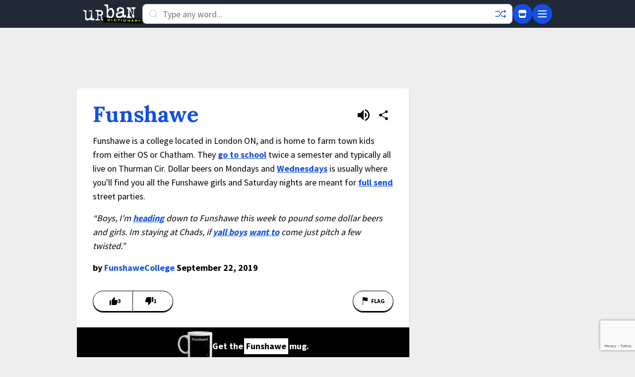

--- FILE ---
content_type: text/html; charset=utf-8
request_url: https://www.urbandictionary.com/define.php?term=FUNSHAWE
body_size: 10438
content:
<!DOCTYPE html>
<html lang="en-US" prefix="og: http://ogp.me/ns#" xmlns="http://www.w3.org/1999/xhtml">
<!-- Need help? ⚡ help.urbandictionary.com -->
<head>
<!-- Google tag (gtag.js) -->
<script async src="https://www.googletagmanager.com/gtag/js?id=G-2JW7QZL7QX"></script>
<script>
  window.dataLayer = window.dataLayer || [];
  function gtag(){dataLayer.push(arguments);}
  gtag('js', new Date());

  gtag('config', 'G-2JW7QZL7QX');
</script>    <meta charset="UTF-8" />
    <meta content="width=device-width, initial-scale=1.0, user-scalable = no" name="viewport" />
    <!-- Preconnect to critical third-party domains for faster resource loading -->
    <link rel="preconnect" href="https://fonts.gstatic.com" crossorigin>
    <link rel="dns-prefetch" href="https://btlr.sharethrough.com">
    <link rel="dns-prefetch" href="https://fastlane.rubiconproject.com">
    <link rel="dns-prefetch" href="https://ib.adnxs.com">
<link href="//cdn.jsdelivr.net" rel="dns-prefetch" />
<link href="//api.urbandictionary.com" rel="dns-prefetch" />
<link rel="preconnect" href="https://fonts.googleapis.com">
<link rel="preconnect" href="https://fonts.gstatic.com" crossorigin>
<link href="https://fonts.googleapis.com/css2?family=Lora:wght@400;700&family=Source+Sans+Pro:wght@400;700&display=swap" rel="stylesheet">    <script data-sig>window.__VERSION__ = "85b31f6b";</script>
    <link href="https://www.urbandictionary.com/define.php?term=FUNSHAWE" rel="canonical" />
    <meta property="og:url" content="https://www.urbandictionary.com/define.php?term=FUNSHAWE" />
    <title>Urban Dictionary: FUNSHAWE</title>
    <style data-sig>
        [data-x-cloak] { display: none !important; }
    </style>
    <link rel="stylesheet" href="/assets/style.59623f2b.css" />
<!-- Start cookieyes banner -->
<script id="cookieyes" type="text/javascript" src="https://cdn-cookieyes.com/client_data/ced78fbb9127e3b468b5411b/script.js"></script>
<!-- End cookieyes banner --><script>
// Minimal IAB USP API shim for CookieYes
(function() {
  window.__uspapi = function(command, _version, callback) {
    if (command === "getUSPData" && typeof callback === "function") {
      var cookies = document.cookie;
      var uspString = "1YNN";
      if (cookies.indexOf("cookieyes-consent=") !== -1 && cookies.indexOf("advertisement:no") !== -1) {
        uspString = "1YYN";
      }
      callback({
        version: 1,
        uspString: uspString,
        storageAllowed: uspString.charAt(2) !== "Y"
      }, true);
    }
  };
})();
</script>    <script type="module" src="/assets/app.f1408b49.js"></script>
    <!-- reCAPTCHA Enterprise -->
    <script src="https://www.google.com/recaptcha/enterprise.js?render=6Ld5tgYsAAAAAJbQ7kZJJ83v681QB5eCKA2rxyEP" async defer></script>
    <script async data-cookieyes="cookieyes-advertisement" src="/prebid.js"></script>
    <script data-cookieyes="cookieyes-advertisement">
        var myPropertyId = 'oUsMi2kpyL-PFddeRIkSo0U4u4E';
        window.confiant = window.confiant || {};
        window.confiant[myPropertyId] = window.confiant[myPropertyId] || {clientSettings: {}};
        var clientSettings = window.confiant[myPropertyId].clientSettings || (window.confiant[myPropertyId].clientSettings = {});
    </script>
    <script async data-cookieyes="cookieyes-advertisement"
        src="https://cdn.confiant-integrations.net/oUsMi2kpyL-PFddeRIkSo0U4u4E/gpt_and_prebid/config.js"></script>
    <script async data-cookieyes="cookieyes-advertisement"
        src="https://btloader.com/tag?o=5640981779054592&upapi=true"></script>
    <meta content="tTfJYA/1z33+pDLZl6+c3nJlskqmdg6OMrlffIADlfE=" name="verify-v1" />
    <link href="http://feeds.urbandictionary.com/UrbanWordOfTheDay" rel="alternate" title="Urban Word of the Day"
        type="application/rss+xml" />
    <link href="/apple-touch-icon.png" rel="apple-touch-icon" sizes="180x180" />
    <link href="/favicon-32x32.png" rel="icon" sizes="32x32" type="image/png" />
    <link href="/favicon-16x16.png" rel="icon" sizes="16x16" type="image/png" />
    <link href="/site.webmanifest" rel="manifest" />
    <link color="#1e2935" href="/safari-pinned-tab.svg" rel="mask-icon" />
    <meta content="#f2fd53" name="msapplication-TileColor" />
    <meta content="/mstile-144x144.png" name="msapplication-TileImage" />
    <meta name="theme-color" content="#eeeeee" />
    <meta name="theme-color" media="(prefers-color-scheme: dark)" content="#161a20" />
    <meta name="theme-color" media="(prefers-color-scheme: light)" content="#eeeeee" />
    <link href="/osd.xml" rel="search" title="Urban Dictionary Search" type="application/opensearchdescription+xml" />
    <meta property="fb:app_id" content="169142139769391" />
    <meta property="og:title" content="Urban Dictionary: FUNSHAWE" />
    <meta name="twitter:title" content="Urban Dictionary: FUNSHAWE" />
    <meta name="twitter:site" content="@urbandictionary" />
    <meta property="og:site_name" content="Urban Dictionary" />
    <meta name="description" content="Funshawe: Funshawe is a college located in London ON, and is home to farm town kids from either OS or Chatham. They go to school twice a semester and..." />
    <meta property="og:description" content="Funshawe: Funshawe is a college located in London ON, and is home to farm town kids from either OS or Chatham. They go to school twice a semester and..." />
    <meta name="twitter:description" content="Funshawe: Funshawe is a college located in London ON, and is home to farm town kids from either OS or Chatham. They go to school twice a semester and..." />
    <meta property="og:image" content="https://udimg.com/v1/social/twitter.webp?word=Funshawe&amp;meaning=Funshawe+is+a+college+located+in+London+ON%2C+and+is+home+to+farm+town+kids+from+either+OS+or+Chatham.+They+go+to+school+twice+a+semester+and+typically+all+live+on+Thurman+Cir.+Dollar+beers+on+Mondays+and+Wednesdays+is+usually+where+you%27ll+find+you+all+the+Funshawe+girls+and+Saturday+nights+are+meant+for+full+send+street+parties.&amp;example=%E2%80%9CBoys%2C+I%27m+heading+down+to+Funshawe+this+week+to+pound+some+dollar+beers+and+girls.+Im+staying+at+Chads%2C+if+yall+boys+want+to+come+just+pitch+a+few+twisted.%E2%80%9D" />
    <meta name="twitter:image" content="https://udimg.com/v1/social/twitter.webp?word=Funshawe&amp;meaning=Funshawe+is+a+college+located+in+London+ON%2C+and+is+home+to+farm+town+kids+from+either+OS+or+Chatham.+They+go+to+school+twice+a+semester+and+typically+all+live+on+Thurman+Cir.+Dollar+beers+on+Mondays+and+Wednesdays+is+usually+where+you%27ll+find+you+all+the+Funshawe+girls+and+Saturday+nights+are+meant+for+full+send+street+parties.&amp;example=%E2%80%9CBoys%2C+I%27m+heading+down+to+Funshawe+this+week+to+pound+some+dollar+beers+and+girls.+Im+staying+at+Chads%2C+if+yall+boys+want+to+come+just+pitch+a+few+twisted.%E2%80%9D" />
    <meta name="twitter:card" content="summary_large_image" />
    <script type="application/ld+json">{"@context": "https://schema.org/", "@type": "WebSite", "name": "Urban Dictionary", "potentialAction": {"@type": "SearchAction", "query-input": "required name=search_term_string", "target": "https://www.urbandictionary.com/define.php?term={search_term_string}"}, "url": "https://www.urbandictionary.com/"}</script>
    <script type="application/ld+json">{"@context": "https://schema.org/", "@type": "WebPage", "datePublished": "2019-09-22", "description": "Funshawe is a college located in London ON, and is home to farm town kids from either OS or Chatham. They go to school twice a semester and typically all live on Thurman Cir. Dollar beers on Mondays and Wednesdays is usually where you\u0027ll find you...", "inLanguage": "en", "isPartOf": {"@type": "WebSite", "name": "Urban Dictionary", "url": "https://www.urbandictionary.com/"}, "mainEntity": {"@type": "DefinedTerm", "description": "Funshawe is a college located in London ON, and is home to farm town kids from either OS or Chatham. They go to school twice a semester and typically all live on Thurman Cir. Dollar beers on Mondays and Wednesdays is usually where you\u0027ll find you...", "inDefinedTermSet": {"@type": "DefinedTermSet", "name": "Urban Dictionary", "url": "https://www.urbandictionary.com/"}, "name": "Funshawe"}, "name": "Urban Dictionary: Funshawe", "url": "https://www.urbandictionary.com/define.php?term=FUNSHAWE"}</script>
    <script type="application/ld+json">{"@context": "https://schema.org/", "@type": "Product", "brand": {"@type": "Brand", "name": "Urban Dictionary"}, "description": "Custom printed mug featuring the Urban Dictionary definition: Funshawe is a college located in London ON, and is home to farm town kids from either OS or Chatham. They go to school twice a semester and typically all live on Thurman Cir. Dollar beers on Mondays and Wednesdays is usually where you\u0027ll find you...", "image": "https://urbandictionary.store/image/mug/14213285", "name": "Funshawe Mug", "offers": {"@type": "Offer", "availability": "https://schema.org/InStock", "price": "32.95", "priceCurrency": "USD", "url": "https://urbandictionary.store/products/mug/funshawe-14213285"}}</script>
</head>
<body class="font-sans text-lg bg-revell dark:bg-chocolate pb-48" data-api-root="https://api.urbandictionary.com/v0/"
    data-supabase-config="{&#34;anonKey&#34;: &#34;eyJhbGciOiJIUzI1NiIsInR5cCI6IkpXVCJ9.eyJpc3MiOiJzdXBhYmFzZSIsInJlZiI6InN1aGZ3c2xmY2dwcXFnY2JmdHpkIiwicm9sZSI6ImFub24iLCJpYXQiOjE3NjIzMDk5NzgsImV4cCI6MjA3Nzg4NTk3OH0.UjICpipqAGJK-uKcglRALD8rVHtcmT5xiSCTxDhnpWI&#34;, &#34;url&#34;: &#34;https://suhfwslfcgpqqgcbftzd.supabase.co&#34;}"
    data-recaptcha-site-key="6Ld5tgYsAAAAAJbQ7kZJJ83v681QB5eCKA2rxyEP"
data-vote-signature="366d72faa186ebbb56ff04db3d6d601fecfe7ee81ca05fe45b1b15deb8bff57d"data-vote-defids="[14213285, 944258]"    data-x-data="bodyData($el)">
    <a href="#main-content" class="sr-only focus:not-sr-only focus:absolute focus:top-0 focus:left-0 focus:z-50 focus:p-4 focus:bg-chartreuse-yellow focus:text-black focus:font-bold">Skip to main content</a>
    <div id="ud-root">
<!-- Unified Header: Same for mobile and desktop -->
<header class="bg-yankees w-full z-40"
    data-x-data="{showMenu: false, active: false, results: [], term: ''}"
    data-x-bind="autocompleteBind"
    :class="{'overflow-hidden': showMenu || (active && results.length > 0)}"
    x-effect="$el.closest('body').classList.toggle('overflow-hidden', showMenu || (active && results.length > 0))">
    <div class="container mx-auto px-3 py-2 max-w-[970px]">
        <div class="flex items-center gap-3">
            <!-- Logo (smaller on mobile, larger on desktop) -->
            <a href="/" class="flex-shrink-0">
                <svg class="h-10 w-10 md:hidden"><use href="/assets/sprite.dc08a6d0.svg#roundlogo"/></svg>
                <svg class="hidden md:block" height="40" viewBox="0 0 949 310" width="120"><use href="/assets/sprite.dc08a6d0.svg#logo"/></svg>
            </a>

            <!-- Search (prominent, takes most space) -->
            <form accept-charset="UTF-8" action="/search.php" class="flex-1"
                method="post" spellcheck="false">
                <div class="relative">
                    <svg class="absolute left-3 top-2.5 text-iron dark:text-white" height="20" width="20">
                        <use href="/assets/sprite.dc08a6d0.svg#search"/></svg>
                    <input aria-label="Search" autocapitalize="off" autocomplete="off"
                        class="h-10 w-full py-2 rounded-lg placeholder-silver px-10 pr-10 bg-white dark:bg-chocolate dark:text-white border border-gray-300 dark:border-gray-600 focus:border-denim focus:outline-none"
                        data-x-bind="autocompleteInput" data-x-model="term" dir="auto"
                        name="term" placeholder="Type any word..." spellcheck="false" tabindex="0"
                        data-x-on:focus="showMenu = false"
                        data-x-on:input="showMenu = false">

                    <!-- Random button inside search -->
                    <a aria-label="Random word" href="/random.php"
                        class="absolute right-3 top-2 text-denim dark:text-fluorescent hover:text-limon-lime hover:rotate-180 transition-all duration-300">
                        <svg fill="none" height="24" width="24"><use href="/assets/sprite.dc08a6d0.svg#shuffle"/></svg>
                    </a>

                    <!-- Desktop autocomplete dropdown (inline below search) -->
                    <ul class="hidden md:block absolute top-full mt-1 w-full bg-white dark:bg-yankees border border-gray-300 dark:border-gray-600 rounded-lg shadow-xl max-h-80 overflow-y-auto"
                        data-x-cloak data-x-ref="results"
                        data-x-show="active && results.length > 0"
                        data-x-on:click.away="">
                        <template data-x-for="(result, index) in results">
                            <li>
                                <a class="block px-4 py-3 hover:bg-gray-100 dark:hover:bg-gray-800 hover:pl-5 border-b border-gray-200 dark:border-gray-700 transition-all"
                                    data-x-bind="autocompleteResult">
                                    <div class="flex items-baseline gap-2 overflow-hidden">
                                        <span class="font-bold text-black dark:text-white flex-shrink-0" data-x-text="result.term"></span>
                                        <span class="text-sm text-gray-600 dark:text-gray-400 truncate" data-x-text="result.preview"></span>
                                    </div>
                                </a>
                            </li>
                        </template>
                    </ul>
                </div>
            </form>

            <!-- Action buttons -->
            <div class="flex items-center gap-2">
                <!-- Store button -->
                <a aria-label="Store" href="https://urbandictionary.store?utm_source=urbandictionary&utm_medium=nav&utm_campaign=store_link&utm_content=icon"
                    class="flex items-center justify-center bg-denim rounded-full w-10 h-10 shadow-md text-white hover:text-limon-lime hover:bg-opacity-80 transition-all">
                    <svg height="20" width="20"><use href="/assets/sprite.dc08a6d0.svg#icon_3"/></svg>
                </a>

                <!-- Menu button (hamburger) -->
                <button aria-label="Menu" type="button"
                    data-x-on:click="showMenu = !showMenu; active = false"
                    class="flex items-center justify-center bg-denim rounded-full w-10 h-10 shadow-md text-white hover:text-limon-lime hover:bg-opacity-80 transition-all">
                    <svg class="w-6 h-6" data-x-show="!showMenu" fill="none" stroke="currentColor" viewBox="0 0 24 24">
                        <path stroke-linecap="round" stroke-linejoin="round" stroke-width="2" d="M4 6h16M4 12h16M4 18h16"/>
                    </svg>
                    <svg class="w-6 h-6" data-x-show="showMenu" data-x-cloak fill="none" stroke="currentColor" viewBox="0 0 24 24">
                        <path stroke-linecap="round" stroke-linejoin="round" stroke-width="2" d="M6 18L18 6M6 6l12 12"/>
                    </svg>
                </button>
            </div>
        </div>
    </div>

    <!-- Mobile Autocomplete Panel - Full width below navbar -->
    <ul class="md:hidden absolute top-[56px] left-0 w-full bg-white dark:bg-yankees shadow-2xl overflow-y-auto z-50 max-h-[calc(100vh-56px)]"
        data-x-cloak
        data-x-show="active && results.length > 0"
        data-x-ref="mobileResults">
        <template data-x-for="(result, index) in results">
            <li>
                <a class="block px-4 py-3 hover:bg-gray-100 dark:hover:bg-gray-800 border-b border-gray-200 dark:border-gray-700 transition-all"
                    data-x-bind="autocompleteResult">
                    <div class="flex items-baseline gap-2 overflow-hidden">
                        <span class="font-bold text-black dark:text-white flex-shrink-0" data-x-text="result.term"></span>
                        <span class="text-sm text-gray-600 dark:text-gray-400 truncate" data-x-text="result.preview"></span>
                    </div>
                </a>
            </li>
        </template>
    </ul>

    <!-- Flyout Menu (same for mobile and desktop) -->
    <div class="fixed top-14 left-0 w-full bg-persian-blue dark:bg-yankees shadow-2xl max-h-[calc(100vh-56px)] overflow-y-auto z-50"
        data-x-cloak
        data-x-show="showMenu"
        data-x-on:click.away="showMenu = false">
        <div class="container mx-auto px-6 md:px-8 py-6 max-w-[970px]">
            <div class="grid grid-cols-1 md:grid-cols-3 gap-8">
                <!-- Main Navigation -->
                <div class="flex flex-col justify-between">
                    <ul class="space-y-3">
                        <li><a class="block text-white hover:text-limon-lime hover:translate-x-1 py-1 transition-all text-lg" href="/">Home</a></li>
                        <li><a class="block text-white hover:text-limon-lime hover:translate-x-1 py-1 transition-all text-lg" href="/add.php">Add a Definition</a></li>
                        <li><a class="block text-white hover:text-limon-lime hover:translate-x-1 py-1 transition-all text-lg" href="https://urbandictionary.store?utm_source=urbandictionary&utm_medium=nav&utm_campaign=store_link&utm_content=mobile">UrbanDictionary.store</a></li>
                        <li><a class="block text-white hover:text-limon-lime hover:translate-x-1 py-1 transition-all text-lg" href="https://urbandictionary.blog/">Blog</a></li>
                        <li><a class="block text-white hover:text-limon-lime hover:translate-x-1 py-1 transition-all text-lg" href="https://urbandictionary.world/">World</a></li>
                        <li><a class="block text-white hover:text-limon-lime hover:translate-x-1 py-1 transition-all text-lg" href="https://urbandictionary.biz?utm_source=urbandictionary&utm_medium=nav&utm_campaign=advertise_link">Advertise</a></li>
                    </ul>
                    <div class="mt-8 pt-4 border-t border-white border-opacity-20">
                        <a class="block text-white hover:text-limon-lime hover:translate-x-1 py-1 transition-all text-lg" href="/users.php">User Settings</a>
                    </div>
                </div>

                <!-- Browse by Letter (only included once!) -->
                <div class="md:col-span-2">
                    <div class="grid grid-cols-7 md:grid-cols-9 gap-1 h-full">
                        <a href="/browse.php?character=A" class="bg-white bg-opacity-10 hover:bg-opacity-30 text-white hover:text-limon-lime flex items-center justify-center rounded transition-all font-bold text-lg min-h-[3rem]">A</a>
                        <a href="/browse.php?character=B" class="bg-white bg-opacity-10 hover:bg-opacity-30 text-white hover:text-limon-lime flex items-center justify-center rounded transition-all font-bold text-lg min-h-[3rem]">B</a>
                        <a href="/browse.php?character=C" class="bg-white bg-opacity-10 hover:bg-opacity-30 text-white hover:text-limon-lime flex items-center justify-center rounded transition-all font-bold text-lg min-h-[3rem]">C</a>
                        <a href="/browse.php?character=D" class="bg-white bg-opacity-10 hover:bg-opacity-30 text-white hover:text-limon-lime flex items-center justify-center rounded transition-all font-bold text-lg min-h-[3rem]">D</a>
                        <a href="/browse.php?character=E" class="bg-white bg-opacity-10 hover:bg-opacity-30 text-white hover:text-limon-lime flex items-center justify-center rounded transition-all font-bold text-lg min-h-[3rem]">E</a>
                        <a href="/browse.php?character=F" class="bg-white bg-opacity-10 hover:bg-opacity-30 text-white hover:text-limon-lime flex items-center justify-center rounded transition-all font-bold text-lg min-h-[3rem]">F</a>
                        <a href="/browse.php?character=G" class="bg-white bg-opacity-10 hover:bg-opacity-30 text-white hover:text-limon-lime flex items-center justify-center rounded transition-all font-bold text-lg min-h-[3rem]">G</a>
                        <a href="/browse.php?character=H" class="bg-white bg-opacity-10 hover:bg-opacity-30 text-white hover:text-limon-lime flex items-center justify-center rounded transition-all font-bold text-lg min-h-[3rem]">H</a>
                        <a href="/browse.php?character=I" class="bg-white bg-opacity-10 hover:bg-opacity-30 text-white hover:text-limon-lime flex items-center justify-center rounded transition-all font-bold text-lg min-h-[3rem]">I</a>
                        <a href="/browse.php?character=J" class="bg-white bg-opacity-10 hover:bg-opacity-30 text-white hover:text-limon-lime flex items-center justify-center rounded transition-all font-bold text-lg min-h-[3rem]">J</a>
                        <a href="/browse.php?character=K" class="bg-white bg-opacity-10 hover:bg-opacity-30 text-white hover:text-limon-lime flex items-center justify-center rounded transition-all font-bold text-lg min-h-[3rem]">K</a>
                        <a href="/browse.php?character=L" class="bg-white bg-opacity-10 hover:bg-opacity-30 text-white hover:text-limon-lime flex items-center justify-center rounded transition-all font-bold text-lg min-h-[3rem]">L</a>
                        <a href="/browse.php?character=M" class="bg-white bg-opacity-10 hover:bg-opacity-30 text-white hover:text-limon-lime flex items-center justify-center rounded transition-all font-bold text-lg min-h-[3rem]">M</a>
                        <a href="/browse.php?character=N" class="bg-white bg-opacity-10 hover:bg-opacity-30 text-white hover:text-limon-lime flex items-center justify-center rounded transition-all font-bold text-lg min-h-[3rem]">N</a>
                        <a href="/browse.php?character=O" class="bg-white bg-opacity-10 hover:bg-opacity-30 text-white hover:text-limon-lime flex items-center justify-center rounded transition-all font-bold text-lg min-h-[3rem]">O</a>
                        <a href="/browse.php?character=P" class="bg-white bg-opacity-10 hover:bg-opacity-30 text-white hover:text-limon-lime flex items-center justify-center rounded transition-all font-bold text-lg min-h-[3rem]">P</a>
                        <a href="/browse.php?character=Q" class="bg-white bg-opacity-10 hover:bg-opacity-30 text-white hover:text-limon-lime flex items-center justify-center rounded transition-all font-bold text-lg min-h-[3rem]">Q</a>
                        <a href="/browse.php?character=R" class="bg-white bg-opacity-10 hover:bg-opacity-30 text-white hover:text-limon-lime flex items-center justify-center rounded transition-all font-bold text-lg min-h-[3rem]">R</a>
                        <a href="/browse.php?character=S" class="bg-white bg-opacity-10 hover:bg-opacity-30 text-white hover:text-limon-lime flex items-center justify-center rounded transition-all font-bold text-lg min-h-[3rem]">S</a>
                        <a href="/browse.php?character=T" class="bg-white bg-opacity-10 hover:bg-opacity-30 text-white hover:text-limon-lime flex items-center justify-center rounded transition-all font-bold text-lg min-h-[3rem]">T</a>
                        <a href="/browse.php?character=U" class="bg-white bg-opacity-10 hover:bg-opacity-30 text-white hover:text-limon-lime flex items-center justify-center rounded transition-all font-bold text-lg min-h-[3rem]">U</a>
                        <a href="/browse.php?character=V" class="bg-white bg-opacity-10 hover:bg-opacity-30 text-white hover:text-limon-lime flex items-center justify-center rounded transition-all font-bold text-lg min-h-[3rem]">V</a>
                        <a href="/browse.php?character=W" class="bg-white bg-opacity-10 hover:bg-opacity-30 text-white hover:text-limon-lime flex items-center justify-center rounded transition-all font-bold text-lg min-h-[3rem]">W</a>
                        <a href="/browse.php?character=X" class="bg-white bg-opacity-10 hover:bg-opacity-30 text-white hover:text-limon-lime flex items-center justify-center rounded transition-all font-bold text-lg min-h-[3rem]">X</a>
                        <a href="/browse.php?character=Y" class="bg-white bg-opacity-10 hover:bg-opacity-30 text-white hover:text-limon-lime flex items-center justify-center rounded transition-all font-bold text-lg min-h-[3rem]">Y</a>
                        <a href="/browse.php?character=Z" class="bg-white bg-opacity-10 hover:bg-opacity-30 text-white hover:text-limon-lime flex items-center justify-center rounded transition-all font-bold text-lg min-h-[3rem]">Z</a>
                        <a href="/browse.php?character=*" class="bg-white bg-opacity-10 hover:bg-opacity-30 text-white hover:text-limon-lime flex items-center justify-center rounded transition-all font-bold text-lg min-h-[3rem]">#</a>
                    </div>
                </div>
            </div>
        </div>
    </div>
</header>        <!-- Main Content -->
        <div>
            <main id="main-content" class="px-3 md:px-0">
                <div class="container mx-auto py-4 max-w-[970px]">
                    <div class="flex items-center justify-center mb-4 overflow-hidden hidden h-[90px] leaderboard:block">
                        <div id="Leaderboard" class="ad-slot flex justify-center print:hidden w-full"></div>
                    </div>
                    <div class="flex items-center justify-center mb-4 overflow-hidden hidden h-[50px] mobile_leaderboard:block">
                        <div id="Mobile_Leaderboard" class="ad-slot flex justify-center print:hidden w-full"></div>
                    </div>
                    <div class="flex flex-col lg:flex-row mx-0 gap-4">
                        <section class="flex-1">
<div class="definition bg-white mb-4 shadow-light dark:bg-yankees dark:text-white rounded-md overflow-hidden"
    data-defid="14213285" data-word="Funshawe">
    <div class="p-5 md:p-8">
        <div class="mb-4 flex">
            <h1 class="flex-1"><a
                    class="word text-denim font-bold font-serif dark:text-fluorescent break-words hyphens-auto text-3xl md:text-[2.75rem] md:leading-10"
                    data-x-bind="definition" href="/define.php?term=Funshawe"
                    id="14213285">Funshawe</a></h1>
            <div class="flex items-center gap-1">
                <button
                        class="flex items-center text-black dark:text-white hover:text-limon-lime p-2 rounded-full hover:bg-gray-100 dark:hover:bg-gray-800"
                        data-x-bind="ttsButton"
                        data-tts-url="https://cdn.urbdic.com/audio/tts/8/4/84163a-funshawe.mp3?Expires=1769931993&amp;KeyName=urbdic-1001&amp;Signature=XZl6gdP8IXhqg6d2uEO3gd8ts1w="
                        aria-label="Listen to pronunciation of Funshawe"><svg class="h-6 w-6"><use href="/assets/sprite.dc08a6d0.svg#speaker"/></svg><span class="sr-only">Listen to pronunciation</span></button>
                <button
                        class="flex items-center text-black dark:text-white hover:text-limon-lime p-2 rounded-full hover:bg-gray-100 dark:hover:bg-gray-800"
                        data-x-bind="shareButton"
                        data-share-url="http://funshawe.urbanup.com/14213285"
                        data-share-title="Funshawe - Urban Dictionary"><svg class="h-6 w-6"><use href="/assets/sprite.dc08a6d0.svg#share"/></svg><span class="sr-only">Share definition</span></button>
            </div>
        </div>
        <div class="break-words meaning mb-4">Funshawe is a college located in London ON, and is home to farm town kids from either OS or Chatham. They <a class="autolink" href="/define.php?term=go%20to%20school">go to school</a> twice a semester and typically all live on Thurman Cir. Dollar beers on Mondays and <a class="autolink" href="/define.php?term=Wednesdays">Wednesdays</a> is usually where you&#39;ll find you all the Funshawe girls and Saturday nights are meant for <a class="autolink" href="/define.php?term=full%20send">full send</a> street parties.</div>
        <div class="break-words example italic mb-4">“Boys, I&#39;m <a class="autolink" href="/define.php?term=heading">heading</a> down to Funshawe this week to pound some dollar beers and girls. Im staying at Chads, if <a class="autolink" href="/define.php?term=yall%20boys">yall boys</a> <a class="autolink" href="/define.php?term=want%20to">want to</a> come just pitch a few twisted.”</div>
        <div class="contributor font-bold">by <a
                class="text-denim dark:text-fluorescent hover:text-limon-lime"
                href="/author.php?author=FunshaweCollege">FunshaweCollege</a> September 22, 2019</div>
        <div class="mt-5 md:mt-8 flex justify-between" data-x-data="voteData()" data-defid="14213285">
            <!-- Loading placeholder: simple empty shells -->
            <div class="flex items-center opacity-30" data-x-show="!isLoaded">
                <div class="relative flex items-center gap-2 border shadow-sharp border-black dark:border-white p-3 pr-2 pl-4 rounded-tl-3xl rounded-bl-3xl justify-center min-w-[9ch] h-[42px]"></div><div class="relative flex items-center gap-2 border shadow-sharp border-black dark:border-white border-l-0 p-3 pl-2 pr-4 rounded-tr-3xl rounded-br-3xl justify-center min-w-[9ch] h-[42px]"></div>
            </div>
            <!-- Real vote buttons: show when loaded -->
            <div class="flex items-center" data-x-show="isLoaded" data-x-cloak><button
                    aria-label="Vote up this definition of Funshawe"
                    class="relative flex items-center gap-2 border shadow-sharp border-black dark:border-white p-3 pr-2 pl-4 rounded-tl-3xl rounded-bl-3xl hover:bg-limon-lime dark:hover:bg-fluorescent active:translate-y-0 5 justify-center min-w-[9ch] h-[42px]"
                    data-x-on:click="clickUp"
                    data-x-bind:class="upClass"
                    type="button"><svg height="16" width="16"><use href="/assets/sprite.dc08a6d0.svg#thumbsup"/></svg><span class="text-xs font-bold uppercase" data-x-text="upCount"></span></button><button
                    aria-label="Vote down this definition of Funshawe"
                    class="relative flex items-center gap-2 border shadow-sharp border-black dark:border-white border-l-0 p-3 pl-2 pr-4 rounded-tr-3xl rounded-br-3xl hover:bg-limon-lime dark:hover:bg-fluorescent active:translate-y-0 5 justify-center min-w-[9ch] h-[42px]"
                    data-x-on:click="clickDown"
                    data-x-bind:class="downClass"
                    type="button"><svg height="16" width="16"><use href="/assets/sprite.dc08a6d0.svg#thumbsdown"/></svg><span class="text-xs font-bold uppercase" data-x-text="downCount"></span></button></div><a
                aria-label="Flag this definition of Funshawe"
                class="flex items-center border shadow-sharp border-black dark:border-white p-3 pl-4 pr-4 rounded-3xl hover:bg-limon-lime dark:hover:bg-fluorescent active:translate-y-0 5 h-[42px]"
                href="/remove.form.php?reconsider%5Bdefid_to_remove%5D=14213285"><svg height="16" width="16"><use href="/assets/sprite.dc08a6d0.svg#flag"/></svg><span class="text-xs font-bold uppercase ml-1">Flag</span></a>
        </div>
    </div>    <a
        class="flex items-center justify-center gap-2 mug-ad py-2 px-5 md:px-8 font-bold text-center break-all print:hidden bg-[#000000] text-white"
        href="https://urbandictionary.store/products/mug?defid=14213285&utm_source=urbandictionary&utm_medium=definition&utm_campaign=mug_ads&utm_content=position_1"><img src="https://udimg.com/v1/preview/mug/front.webp?bg=000000&fg=FFFFFF&fill=FF00FF&logo-variant=dark&word=Funshawe&size=xxs" alt="mug" loading="lazy" style="width: 70px; height: 60px;"><span>Get the </span><span
            class="px-1 py-0.5 mx-0.5 bg-white text-black">Funshawe</span><span> mug.</span></a></div><div class="definition bg-white mb-4 shadow-light dark:bg-yankees dark:text-white rounded-md overflow-hidden"
    data-defid="944258" data-word="Funshawe Shocker">
    <div class="p-5 md:p-8">
        <div class="mb-4 flex">
            <h2 class="flex-1"><a
                    class="word text-denim font-bold font-serif dark:text-fluorescent break-words hyphens-auto text-3xl md:text-[2.75rem] md:leading-10"
                    data-x-bind="definition" href="/define.php?term=Funshawe%20Shocker"
                    id="944258">Funshawe Shocker</a></h2>
            <div class="flex items-center gap-1">
                <button
                        class="flex items-center text-black dark:text-white hover:text-limon-lime p-2 rounded-full hover:bg-gray-100 dark:hover:bg-gray-800"
                        data-x-bind="ttsButton"
                        data-tts-url="https://cdn.urbdic.com/audio/tts/3/3/330888-funshawe-shocker.mp3?Expires=1769931993&amp;KeyName=urbdic-1001&amp;Signature=mN7Sak85XkdOPRmst3fxt_XLHnk="
                        aria-label="Listen to pronunciation of Funshawe Shocker"><svg class="h-6 w-6"><use href="/assets/sprite.dc08a6d0.svg#speaker"/></svg><span class="sr-only">Listen to pronunciation</span></button>
                <button
                        class="flex items-center text-black dark:text-white hover:text-limon-lime p-2 rounded-full hover:bg-gray-100 dark:hover:bg-gray-800"
                        data-x-bind="shareButton"
                        data-share-url="http://funshawe-shocker.urbanup.com/944258"
                        data-share-title="Funshawe Shocker - Urban Dictionary"><svg class="h-6 w-6"><use href="/assets/sprite.dc08a6d0.svg#share"/></svg><span class="sr-only">Share definition</span></button>
            </div>
        </div>
        <div class="break-words meaning mb-4">We at Funshawe College (Fanshawe)in London, ON have revamped the classic shocker.  Instead of taking in the third finger and only placing the pinky <a class="autolink" href="/define.php?term=in%20the%20stink">in the stink</a>, we take in <a class="autolink" href="/define.php?term=the%20middle%20finger">the middle finger</a> and drop two <a class="autolink" href="/define.php?term=in%20the%20stink">in the stink</a>.</div>
        <div class="break-words example italic mb-4">As I was ruining <a class="autolink" href="/define.php?term=this%20chick">this chick</a> I met at the bar, I decided the classic shocker wasn&#39;t enough degradation. We <a class="autolink" href="/define.php?term=switched%20up">switched up</a> <a class="autolink" href="/define.php?term=the%20option">the option</a> and made her cry real hard. SWEET!</div>
        <div class="contributor font-bold">by <a
                class="text-denim dark:text-fluorescent hover:text-limon-lime"
                href="/author.php?author=Josh">Josh</a> December 13, 2004</div>
        <div class="mt-5 md:mt-8 flex justify-between" data-x-data="voteData()" data-defid="944258">
            <!-- Loading placeholder: simple empty shells -->
            <div class="flex items-center opacity-30" data-x-show="!isLoaded">
                <div class="relative flex items-center gap-2 border shadow-sharp border-black dark:border-white p-3 pr-2 pl-4 rounded-tl-3xl rounded-bl-3xl justify-center min-w-[9ch] h-[42px]"></div><div class="relative flex items-center gap-2 border shadow-sharp border-black dark:border-white border-l-0 p-3 pl-2 pr-4 rounded-tr-3xl rounded-br-3xl justify-center min-w-[9ch] h-[42px]"></div>
            </div>
            <!-- Real vote buttons: show when loaded -->
            <div class="flex items-center" data-x-show="isLoaded" data-x-cloak><button
                    aria-label="Vote up this definition of Funshawe Shocker"
                    class="relative flex items-center gap-2 border shadow-sharp border-black dark:border-white p-3 pr-2 pl-4 rounded-tl-3xl rounded-bl-3xl hover:bg-limon-lime dark:hover:bg-fluorescent active:translate-y-0 5 justify-center min-w-[9ch] h-[42px]"
                    data-x-on:click="clickUp"
                    data-x-bind:class="upClass"
                    type="button"><svg height="16" width="16"><use href="/assets/sprite.dc08a6d0.svg#thumbsup"/></svg><span class="text-xs font-bold uppercase" data-x-text="upCount"></span></button><button
                    aria-label="Vote down this definition of Funshawe Shocker"
                    class="relative flex items-center gap-2 border shadow-sharp border-black dark:border-white border-l-0 p-3 pl-2 pr-4 rounded-tr-3xl rounded-br-3xl hover:bg-limon-lime dark:hover:bg-fluorescent active:translate-y-0 5 justify-center min-w-[9ch] h-[42px]"
                    data-x-on:click="clickDown"
                    data-x-bind:class="downClass"
                    type="button"><svg height="16" width="16"><use href="/assets/sprite.dc08a6d0.svg#thumbsdown"/></svg><span class="text-xs font-bold uppercase" data-x-text="downCount"></span></button></div><a
                aria-label="Flag this definition of Funshawe Shocker"
                class="flex items-center border shadow-sharp border-black dark:border-white p-3 pl-4 pr-4 rounded-3xl hover:bg-limon-lime dark:hover:bg-fluorescent active:translate-y-0 5 h-[42px]"
                href="/remove.form.php?reconsider%5Bdefid_to_remove%5D=944258"><svg height="16" width="16"><use href="/assets/sprite.dc08a6d0.svg#flag"/></svg><span class="text-xs font-bold uppercase ml-1">Flag</span></a>
        </div>
    </div>    <a
        class="flex items-center justify-center gap-2 mug-ad py-2 px-5 md:px-8 font-bold text-center break-all print:hidden bg-[#FC66FB] text-black"
        href="https://urbandictionary.store/products/mug?defid=944258&utm_source=urbandictionary&utm_medium=definition&utm_campaign=mug_ads&utm_content=position_2"><img src="https://udimg.com/v1/preview/mug/front.webp?bg=FC66FB&fg=000000&fill=FF00FF&logo-variant=dark&word=Funshawe%20Shocker&size=xxs" alt="mug" loading="lazy" style="width: 70px; height: 60px;"><span>Get the </span><span
            class="px-1 py-0.5 mx-0.5 bg-white text-black">Funshawe Shocker</span><span> mug.</span></a></div><div aria-hidden="true" class="ad-panel mb-4 p-5 bg-white dark:bg-yankees shadow-light rounded-md">
    <div id="Medium_Rectangle_1" class="ad-slot flex justify-center print:hidden w-full" style="min-height: 250px;"></div>
</div>
<div class="flex items-center justify-center py-2 print:hidden"><a
        class="bg-denim dark:bg-yankees text-white font-bold py-4 px-8 rounded-full hover:text-limon-lime dark:hover:bg-fluorescent dark:hover:text-black focus:outline-none active:translate-y-0.5 transition-all border-2 border-denim dark:border-fluorescent/50"
        href="/random.php">More random definitions</a></div>
                        </section>
                        <aside class="lg:w-[300px]">
                            <div class="static top-0 md:sticky">
                                <div class="w-[300px] h-[600px] mb-4 hidden lg:flex items-center justify-center overflow-hidden">
                                    <div id="Half_Page" class="ad-slot flex justify-center print:hidden"></div>
                                </div>
                                <div class="text-sm text-center text-light-charcoal mt-3 px-1 lg:mt-0 lg:px-0">
                                    <div class="mb-1">© 1999-2025 Urban Dictionary ®</div>
                                    <ul>
<li class="inline after:content-['_'] after:bg-circle after:[word-spacing:1em] after:bg-no-repeat"><a class="whitespace-nowrap" href="https://urbandictionary.biz/">ads</a></li><li class="inline after:content-['_'] after:bg-circle after:[word-spacing:1em] after:bg-no-repeat"><a class="whitespace-nowrap" href="http://help.urbandictionary.com/">help</a></li><li class="inline after:content-['_'] after:bg-circle after:[word-spacing:1em] after:bg-no-repeat"><a class="whitespace-nowrap" href="http://about.urbandictionary.com/privacy">privacy</a></li><li class="inline after:content-['_'] after:bg-circle after:[word-spacing:1em] after:bg-no-repeat"><a class="whitespace-nowrap" href="http://about.urbandictionary.com/tos">terms of service</a></li><li class="inline after:content-['_'] after:bg-circle after:[word-spacing:1em] after:bg-no-repeat"><a class="whitespace-nowrap" href="http://about.urbandictionary.com/dmca">dmca</a></li><li class="inline after:content-['_'] after:bg-circle after:[word-spacing:1em] after:bg-no-repeat"><a class="whitespace-nowrap" href="https://help.urbandictionary.com/article/38-accessibility">accessibility statement</a></li><li class="inline after:content-['_'] after:bg-circle after:[word-spacing:1em] after:bg-no-repeat"><a class="whitespace-nowrap" href="https://urbandictionary.wufoo.com/forms/bug-report-form/">report a bug</a></li><li class="inline after:content-['_'] after:bg-circle after:[word-spacing:1em] after:bg-no-repeat"><a class="whitespace-nowrap" href="http://about.urbandictionary.com/privacy">information collection notice</a></li><li class="inline after:content-['_'] after:bg-circle after:[word-spacing:1em] after:bg-no-repeat"><a class="whitespace-nowrap" href="http://urbandictionary.fyi/">system status</a></li><li class="inline after:content-['_'] after:bg-circle after:[word-spacing:1em] after:bg-no-repeat"><a class="whitespace-nowrap" href="https://urbandictionary.wufoo.com/forms/data-subject-request-form/">data subject access request</a></li></ul>
                                </div>
                            </div>
                        </aside>
                    </div>
                </div>
            </main>
        </div>
    </div>

<!-- Share Modal -->
<div data-x-data="shareModal()" data-x-init="init()"
     data-x-show="showModal"
     data-x-cloak
     data-x-on:keydown.escape.window="close()"
     data-x-transition:enter="transition ease-out duration-300"
     data-x-transition:enter-start="opacity-0"
     data-x-transition:enter-end="opacity-100"
     data-x-transition:leave="transition ease-in duration-200"
     data-x-transition:leave-start="opacity-100"
     data-x-transition:leave-end="opacity-0"
     class="fixed inset-0 bg-black bg-opacity-50 z-50 flex items-center justify-center p-4"
     data-x-on:click.self="close()">
    <div class="bg-white dark:bg-yankees rounded-lg max-w-md w-full p-6"
         data-x-show="showModal"
         data-x-transition:enter="transition ease-out duration-300"
         data-x-transition:enter-start="opacity-0 transform scale-90"
         data-x-transition:enter-end="opacity-100 transform scale-100"
         data-x-transition:leave="transition ease-in duration-200"
         data-x-transition:leave-start="opacity-100 transform scale-100"
         data-x-transition:leave-end="opacity-0 transform scale-90"
         data-x-on:click.stop>
        <div class="flex items-center justify-between mb-6">
            <h3 class="text-xl font-bold dark:text-white">Share this definition</h3>
            <button data-x-on:click="close()" class="text-gray-400 hover:text-gray-600 dark:text-gray-500 dark:hover:text-gray-300">
                <svg class="w-6 h-6" fill="none" stroke="currentColor" viewBox="0 0 24 24">
                    <path stroke-linecap="round" stroke-linejoin="round" stroke-width="2" d="M6 18L18 6M6 6l12 12"/>
                </svg>
            </button>
        </div>

        <div class="space-y-4">
            <!-- Copy Link -->
            <button data-x-on:click="copyLink($event)"
                    class="w-full flex items-center justify-center space-x-2 p-3 border border-gray-200 dark:border-gray-600 rounded-lg hover:bg-gray-50 dark:hover:bg-gray-800 transition-colors">
                <svg class="w-5 h-5"><use href="/assets/sprite.dc08a6d0.svg#link"/></svg>
                <span class="font-medium dark:text-white">Copy Link</span>
            </button>

            <!-- Social Media Options -->
            <div class="grid grid-cols-2 gap-3">
                <!-- Facebook -->
                <button data-x-on:click="shareOnFacebook()"
                        class="flex items-center justify-center space-x-2 p-3 border border-gray-200 dark:border-gray-600 rounded-lg hover:bg-gray-50 dark:hover:bg-gray-800 transition-colors">
                    <svg class="w-5 h-5 text-blue-600"><use href="/assets/sprite.dc08a6d0.svg#facebook"/></svg>
                    <span class="font-medium dark:text-white">Facebook</span>
                </button>

                <!-- Twitter/X -->
                <button data-x-on:click="shareOnTwitter()"
                        class="flex items-center justify-center space-x-2 p-3 border border-gray-200 dark:border-gray-600 rounded-lg hover:bg-gray-50 dark:hover:bg-gray-800 transition-colors">
                    <svg class="w-5 h-5 text-black dark:text-white"><use href="/assets/sprite.dc08a6d0.svg#x-twitter"/></svg>
                    <span class="font-medium dark:text-white">X</span>
                </button>

                <!-- Pinterest -->
                <button data-x-on:click="shareOnPinterest()"
                        class="flex items-center justify-center space-x-2 p-3 border border-gray-200 dark:border-gray-600 rounded-lg hover:bg-gray-50 dark:hover:bg-gray-800 transition-colors">
                    <svg class="w-5 h-5 text-red-600"><use href="/assets/sprite.dc08a6d0.svg#pinterest"/></svg>
                    <span class="font-medium dark:text-white">Pinterest</span>
                </button>

                <!-- WhatsApp -->
                <button data-x-on:click="shareOnWhatsApp()"
                        class="flex items-center justify-center space-x-2 p-3 border border-gray-200 dark:border-gray-600 rounded-lg hover:bg-gray-50 dark:hover:bg-gray-800 transition-colors">
                    <svg class="w-5 h-5 text-green-500"><use href="/assets/sprite.dc08a6d0.svg#whatsapp"/></svg>
                    <span class="font-medium dark:text-white">WhatsApp</span>
                </button>

                <!-- Reddit -->
                <button data-x-on:click="shareOnReddit()"
                        class="flex items-center justify-center space-x-2 p-3 border border-gray-200 dark:border-gray-600 rounded-lg hover:bg-gray-50 dark:hover:bg-gray-800 transition-colors">
                    <svg class="w-5 h-5 text-orange-600"><use href="/assets/sprite.dc08a6d0.svg#reddit"/></svg>
                    <span class="font-medium dark:text-white">Reddit</span>
                </button>

                <!-- Email -->
                <button data-x-on:click="shareViaEmail()"
                        class="flex items-center justify-center space-x-2 p-3 border border-gray-200 dark:border-gray-600 rounded-lg hover:bg-gray-50 dark:hover:bg-gray-800 transition-colors">
                    <svg class="w-5 h-5 text-gray-600 dark:text-gray-400"><use href="/assets/sprite.dc08a6d0.svg#email"/></svg>
                    <span class="font-medium dark:text-white">Email</span>
                </button>
            </div>
        </div>
    </div>
</div><div data-x-show="loginModalShown"
     data-x-cloak
     class="fixed inset-0 z-50 flex items-center justify-center p-4 bg-black bg-opacity-50"
     data-x-on:click.self="loginModalShown = false"
     data-x-data="authModal()">
    <div class="bg-white dark:bg-yankees rounded-lg shadow-xl max-w-md w-full p-6 relative">
        <button data-x-on:click="loginModalShown = false"
                class="absolute top-4 right-4 text-gray-500 hover:text-gray-700 dark:text-gray-400 dark:hover:text-gray-200"
                aria-label="Close">
            <svg class="w-6 h-6" fill="none" stroke="currentColor" viewBox="0 0 24 24">
                <path stroke-linecap="round" stroke-linejoin="round" stroke-width="2" d="M6 18L18 6M6 6l12 12"></path>
            </svg>
        </button>
        <h2 class="text-2xl font-bold mb-4 text-mine-shaft dark:text-white">Sign in to vote</h2>

        <!-- Email/Google options -->
        <div data-x-show="!linkSent">
            <p class="text-gray-600 dark:text-gray-300 mb-6">We'll email you a link to sign in instantly.</p>
            <form data-x-on:submit.prevent="sendMagicLink" class="space-y-4">
                <div>
                    <input type="email"
                           id="email"
                           data-x-model="email"
                           required
                           class="w-full px-3 py-2 border border-gray-300 dark:border-gray-600 rounded-lg focus:ring-2 focus:ring-denim focus:border-transparent dark:bg-gray-800 dark:text-white"
                           placeholder="you@example.com">
                </div>
                <div data-x-show="errorMessage" class="text-red-600 dark:text-red-400 text-sm" data-x-text="errorMessage"></div>
                <button type="submit"
                        class="w-full bg-denim text-white rounded-lg px-4 py-3 font-medium hover:bg-opacity-90 transition-colors disabled:opacity-50 disabled:cursor-not-allowed"
                        data-x-bind:disabled="isLoading">
                    <span data-x-show="!isLoading">Send me a link</span>
                    <span data-x-show="isLoading">Sending...</span>
                </button>
            </form>

            <div class="relative my-4">
                <div class="absolute inset-0 flex items-center">
                    <div class="w-full border-t border-gray-300 dark:border-gray-600"></div>
                </div>
                <div class="relative flex justify-center text-sm">
                    <span class="px-2 bg-white dark:bg-yankees text-gray-500 dark:text-gray-400">Or</span>
                </div>
            </div>

            <!-- Google Sign In Button -->
            <button data-x-on:click="signInWithGoogle"
                    data-x-bind:disabled="isLoading"
                    class="w-full flex items-center justify-center gap-3 bg-white dark:bg-gray-800 text-gray-700 dark:text-white border border-gray-300 dark:border-gray-600 rounded-lg px-4 py-3 font-medium hover:bg-gray-50 dark:hover:bg-gray-700 transition-colors disabled:opacity-50 disabled:cursor-not-allowed">
                <svg class="w-5 h-5" viewBox="0 0 24 24">
                    <path fill="#4285F4" d="M22.56 12.25c0-.78-.07-1.53-.2-2.25H12v4.26h5.92c-.26 1.37-1.04 2.53-2.21 3.31v2.77h3.57c2.08-1.92 3.28-4.74 3.28-8.09z"/>
                    <path fill="#34A853" d="M12 23c2.97 0 5.46-.98 7.28-2.66l-3.57-2.77c-.98.66-2.23 1.06-3.71 1.06-2.86 0-5.29-1.93-6.16-4.53H2.18v2.84C3.99 20.53 7.7 23 12 23z"/>
                    <path fill="#FBBC05" d="M5.84 14.09c-.22-.66-.35-1.36-.35-2.09s.13-1.43.35-2.09V7.07H2.18C1.43 8.55 1 10.22 1 12s.43 3.45 1.18 4.93l2.85-2.22.81-.62z"/>
                    <path fill="#EA4335" d="M12 5.38c1.62 0 3.06.56 4.21 1.64l3.15-3.15C17.45 2.09 14.97 1 12 1 7.7 1 3.99 3.47 2.18 7.07l3.66 2.84c.87-2.6 3.3-4.53 6.16-4.53z"/>
                </svg>
                Continue with Google
            </button>
        </div>

        <!-- Success Message -->
        <div data-x-show="linkSent" class="text-center py-4">
            <svg class="w-16 h-16 mx-auto mb-4 text-green-500" fill="none" stroke="currentColor" viewBox="0 0 24 24">
                <path stroke-linecap="round" stroke-linejoin="round" stroke-width="2" d="M9 12l2 2 4-4m6 2a9 9 0 11-18 0 9 9 0 0118 0z"></path>
            </svg>
            <h3 class="text-xl font-bold mb-2 text-mine-shaft dark:text-white">Check your email</h3>
            <p class="text-gray-600 dark:text-gray-300 mb-4">
                We sent a link to <span data-x-text="email" class="font-medium"></span>
            </p>
            <a data-x-bind:href="getEmailLoginUrl()"
               target="_blank"
               rel="noopener noreferrer"
               class="w-full inline-flex items-center justify-center bg-denim text-white rounded-lg px-4 py-3 font-medium hover:bg-opacity-90 transition-colors">
                Open your email
            </a>
        </div>
    </div>
</div>    <script type="text/javascript">document.addEventListener('alpine:init', function () { console.log('[layout.html] Setting Alpine prefix'); window.Alpine.prefix('data-x-') })</script>
    <script defer src="https://cdn.jsdelivr.net/npm/alpinejs@3.10.3/dist/cdn.min.js" type="text/javascript"></script>
</body>
</html>

--- FILE ---
content_type: text/html; charset=utf-8
request_url: https://www.google.com/recaptcha/enterprise/anchor?ar=1&k=6Ld5tgYsAAAAAJbQ7kZJJ83v681QB5eCKA2rxyEP&co=aHR0cHM6Ly93d3cudXJiYW5kaWN0aW9uYXJ5LmNvbTo0NDM.&hl=en&v=PoyoqOPhxBO7pBk68S4YbpHZ&size=invisible&anchor-ms=20000&execute-ms=30000&cb=usn2ygfe2dmb
body_size: 48893
content:
<!DOCTYPE HTML><html dir="ltr" lang="en"><head><meta http-equiv="Content-Type" content="text/html; charset=UTF-8">
<meta http-equiv="X-UA-Compatible" content="IE=edge">
<title>reCAPTCHA</title>
<style type="text/css">
/* cyrillic-ext */
@font-face {
  font-family: 'Roboto';
  font-style: normal;
  font-weight: 400;
  font-stretch: 100%;
  src: url(//fonts.gstatic.com/s/roboto/v48/KFO7CnqEu92Fr1ME7kSn66aGLdTylUAMa3GUBHMdazTgWw.woff2) format('woff2');
  unicode-range: U+0460-052F, U+1C80-1C8A, U+20B4, U+2DE0-2DFF, U+A640-A69F, U+FE2E-FE2F;
}
/* cyrillic */
@font-face {
  font-family: 'Roboto';
  font-style: normal;
  font-weight: 400;
  font-stretch: 100%;
  src: url(//fonts.gstatic.com/s/roboto/v48/KFO7CnqEu92Fr1ME7kSn66aGLdTylUAMa3iUBHMdazTgWw.woff2) format('woff2');
  unicode-range: U+0301, U+0400-045F, U+0490-0491, U+04B0-04B1, U+2116;
}
/* greek-ext */
@font-face {
  font-family: 'Roboto';
  font-style: normal;
  font-weight: 400;
  font-stretch: 100%;
  src: url(//fonts.gstatic.com/s/roboto/v48/KFO7CnqEu92Fr1ME7kSn66aGLdTylUAMa3CUBHMdazTgWw.woff2) format('woff2');
  unicode-range: U+1F00-1FFF;
}
/* greek */
@font-face {
  font-family: 'Roboto';
  font-style: normal;
  font-weight: 400;
  font-stretch: 100%;
  src: url(//fonts.gstatic.com/s/roboto/v48/KFO7CnqEu92Fr1ME7kSn66aGLdTylUAMa3-UBHMdazTgWw.woff2) format('woff2');
  unicode-range: U+0370-0377, U+037A-037F, U+0384-038A, U+038C, U+038E-03A1, U+03A3-03FF;
}
/* math */
@font-face {
  font-family: 'Roboto';
  font-style: normal;
  font-weight: 400;
  font-stretch: 100%;
  src: url(//fonts.gstatic.com/s/roboto/v48/KFO7CnqEu92Fr1ME7kSn66aGLdTylUAMawCUBHMdazTgWw.woff2) format('woff2');
  unicode-range: U+0302-0303, U+0305, U+0307-0308, U+0310, U+0312, U+0315, U+031A, U+0326-0327, U+032C, U+032F-0330, U+0332-0333, U+0338, U+033A, U+0346, U+034D, U+0391-03A1, U+03A3-03A9, U+03B1-03C9, U+03D1, U+03D5-03D6, U+03F0-03F1, U+03F4-03F5, U+2016-2017, U+2034-2038, U+203C, U+2040, U+2043, U+2047, U+2050, U+2057, U+205F, U+2070-2071, U+2074-208E, U+2090-209C, U+20D0-20DC, U+20E1, U+20E5-20EF, U+2100-2112, U+2114-2115, U+2117-2121, U+2123-214F, U+2190, U+2192, U+2194-21AE, U+21B0-21E5, U+21F1-21F2, U+21F4-2211, U+2213-2214, U+2216-22FF, U+2308-230B, U+2310, U+2319, U+231C-2321, U+2336-237A, U+237C, U+2395, U+239B-23B7, U+23D0, U+23DC-23E1, U+2474-2475, U+25AF, U+25B3, U+25B7, U+25BD, U+25C1, U+25CA, U+25CC, U+25FB, U+266D-266F, U+27C0-27FF, U+2900-2AFF, U+2B0E-2B11, U+2B30-2B4C, U+2BFE, U+3030, U+FF5B, U+FF5D, U+1D400-1D7FF, U+1EE00-1EEFF;
}
/* symbols */
@font-face {
  font-family: 'Roboto';
  font-style: normal;
  font-weight: 400;
  font-stretch: 100%;
  src: url(//fonts.gstatic.com/s/roboto/v48/KFO7CnqEu92Fr1ME7kSn66aGLdTylUAMaxKUBHMdazTgWw.woff2) format('woff2');
  unicode-range: U+0001-000C, U+000E-001F, U+007F-009F, U+20DD-20E0, U+20E2-20E4, U+2150-218F, U+2190, U+2192, U+2194-2199, U+21AF, U+21E6-21F0, U+21F3, U+2218-2219, U+2299, U+22C4-22C6, U+2300-243F, U+2440-244A, U+2460-24FF, U+25A0-27BF, U+2800-28FF, U+2921-2922, U+2981, U+29BF, U+29EB, U+2B00-2BFF, U+4DC0-4DFF, U+FFF9-FFFB, U+10140-1018E, U+10190-1019C, U+101A0, U+101D0-101FD, U+102E0-102FB, U+10E60-10E7E, U+1D2C0-1D2D3, U+1D2E0-1D37F, U+1F000-1F0FF, U+1F100-1F1AD, U+1F1E6-1F1FF, U+1F30D-1F30F, U+1F315, U+1F31C, U+1F31E, U+1F320-1F32C, U+1F336, U+1F378, U+1F37D, U+1F382, U+1F393-1F39F, U+1F3A7-1F3A8, U+1F3AC-1F3AF, U+1F3C2, U+1F3C4-1F3C6, U+1F3CA-1F3CE, U+1F3D4-1F3E0, U+1F3ED, U+1F3F1-1F3F3, U+1F3F5-1F3F7, U+1F408, U+1F415, U+1F41F, U+1F426, U+1F43F, U+1F441-1F442, U+1F444, U+1F446-1F449, U+1F44C-1F44E, U+1F453, U+1F46A, U+1F47D, U+1F4A3, U+1F4B0, U+1F4B3, U+1F4B9, U+1F4BB, U+1F4BF, U+1F4C8-1F4CB, U+1F4D6, U+1F4DA, U+1F4DF, U+1F4E3-1F4E6, U+1F4EA-1F4ED, U+1F4F7, U+1F4F9-1F4FB, U+1F4FD-1F4FE, U+1F503, U+1F507-1F50B, U+1F50D, U+1F512-1F513, U+1F53E-1F54A, U+1F54F-1F5FA, U+1F610, U+1F650-1F67F, U+1F687, U+1F68D, U+1F691, U+1F694, U+1F698, U+1F6AD, U+1F6B2, U+1F6B9-1F6BA, U+1F6BC, U+1F6C6-1F6CF, U+1F6D3-1F6D7, U+1F6E0-1F6EA, U+1F6F0-1F6F3, U+1F6F7-1F6FC, U+1F700-1F7FF, U+1F800-1F80B, U+1F810-1F847, U+1F850-1F859, U+1F860-1F887, U+1F890-1F8AD, U+1F8B0-1F8BB, U+1F8C0-1F8C1, U+1F900-1F90B, U+1F93B, U+1F946, U+1F984, U+1F996, U+1F9E9, U+1FA00-1FA6F, U+1FA70-1FA7C, U+1FA80-1FA89, U+1FA8F-1FAC6, U+1FACE-1FADC, U+1FADF-1FAE9, U+1FAF0-1FAF8, U+1FB00-1FBFF;
}
/* vietnamese */
@font-face {
  font-family: 'Roboto';
  font-style: normal;
  font-weight: 400;
  font-stretch: 100%;
  src: url(//fonts.gstatic.com/s/roboto/v48/KFO7CnqEu92Fr1ME7kSn66aGLdTylUAMa3OUBHMdazTgWw.woff2) format('woff2');
  unicode-range: U+0102-0103, U+0110-0111, U+0128-0129, U+0168-0169, U+01A0-01A1, U+01AF-01B0, U+0300-0301, U+0303-0304, U+0308-0309, U+0323, U+0329, U+1EA0-1EF9, U+20AB;
}
/* latin-ext */
@font-face {
  font-family: 'Roboto';
  font-style: normal;
  font-weight: 400;
  font-stretch: 100%;
  src: url(//fonts.gstatic.com/s/roboto/v48/KFO7CnqEu92Fr1ME7kSn66aGLdTylUAMa3KUBHMdazTgWw.woff2) format('woff2');
  unicode-range: U+0100-02BA, U+02BD-02C5, U+02C7-02CC, U+02CE-02D7, U+02DD-02FF, U+0304, U+0308, U+0329, U+1D00-1DBF, U+1E00-1E9F, U+1EF2-1EFF, U+2020, U+20A0-20AB, U+20AD-20C0, U+2113, U+2C60-2C7F, U+A720-A7FF;
}
/* latin */
@font-face {
  font-family: 'Roboto';
  font-style: normal;
  font-weight: 400;
  font-stretch: 100%;
  src: url(//fonts.gstatic.com/s/roboto/v48/KFO7CnqEu92Fr1ME7kSn66aGLdTylUAMa3yUBHMdazQ.woff2) format('woff2');
  unicode-range: U+0000-00FF, U+0131, U+0152-0153, U+02BB-02BC, U+02C6, U+02DA, U+02DC, U+0304, U+0308, U+0329, U+2000-206F, U+20AC, U+2122, U+2191, U+2193, U+2212, U+2215, U+FEFF, U+FFFD;
}
/* cyrillic-ext */
@font-face {
  font-family: 'Roboto';
  font-style: normal;
  font-weight: 500;
  font-stretch: 100%;
  src: url(//fonts.gstatic.com/s/roboto/v48/KFO7CnqEu92Fr1ME7kSn66aGLdTylUAMa3GUBHMdazTgWw.woff2) format('woff2');
  unicode-range: U+0460-052F, U+1C80-1C8A, U+20B4, U+2DE0-2DFF, U+A640-A69F, U+FE2E-FE2F;
}
/* cyrillic */
@font-face {
  font-family: 'Roboto';
  font-style: normal;
  font-weight: 500;
  font-stretch: 100%;
  src: url(//fonts.gstatic.com/s/roboto/v48/KFO7CnqEu92Fr1ME7kSn66aGLdTylUAMa3iUBHMdazTgWw.woff2) format('woff2');
  unicode-range: U+0301, U+0400-045F, U+0490-0491, U+04B0-04B1, U+2116;
}
/* greek-ext */
@font-face {
  font-family: 'Roboto';
  font-style: normal;
  font-weight: 500;
  font-stretch: 100%;
  src: url(//fonts.gstatic.com/s/roboto/v48/KFO7CnqEu92Fr1ME7kSn66aGLdTylUAMa3CUBHMdazTgWw.woff2) format('woff2');
  unicode-range: U+1F00-1FFF;
}
/* greek */
@font-face {
  font-family: 'Roboto';
  font-style: normal;
  font-weight: 500;
  font-stretch: 100%;
  src: url(//fonts.gstatic.com/s/roboto/v48/KFO7CnqEu92Fr1ME7kSn66aGLdTylUAMa3-UBHMdazTgWw.woff2) format('woff2');
  unicode-range: U+0370-0377, U+037A-037F, U+0384-038A, U+038C, U+038E-03A1, U+03A3-03FF;
}
/* math */
@font-face {
  font-family: 'Roboto';
  font-style: normal;
  font-weight: 500;
  font-stretch: 100%;
  src: url(//fonts.gstatic.com/s/roboto/v48/KFO7CnqEu92Fr1ME7kSn66aGLdTylUAMawCUBHMdazTgWw.woff2) format('woff2');
  unicode-range: U+0302-0303, U+0305, U+0307-0308, U+0310, U+0312, U+0315, U+031A, U+0326-0327, U+032C, U+032F-0330, U+0332-0333, U+0338, U+033A, U+0346, U+034D, U+0391-03A1, U+03A3-03A9, U+03B1-03C9, U+03D1, U+03D5-03D6, U+03F0-03F1, U+03F4-03F5, U+2016-2017, U+2034-2038, U+203C, U+2040, U+2043, U+2047, U+2050, U+2057, U+205F, U+2070-2071, U+2074-208E, U+2090-209C, U+20D0-20DC, U+20E1, U+20E5-20EF, U+2100-2112, U+2114-2115, U+2117-2121, U+2123-214F, U+2190, U+2192, U+2194-21AE, U+21B0-21E5, U+21F1-21F2, U+21F4-2211, U+2213-2214, U+2216-22FF, U+2308-230B, U+2310, U+2319, U+231C-2321, U+2336-237A, U+237C, U+2395, U+239B-23B7, U+23D0, U+23DC-23E1, U+2474-2475, U+25AF, U+25B3, U+25B7, U+25BD, U+25C1, U+25CA, U+25CC, U+25FB, U+266D-266F, U+27C0-27FF, U+2900-2AFF, U+2B0E-2B11, U+2B30-2B4C, U+2BFE, U+3030, U+FF5B, U+FF5D, U+1D400-1D7FF, U+1EE00-1EEFF;
}
/* symbols */
@font-face {
  font-family: 'Roboto';
  font-style: normal;
  font-weight: 500;
  font-stretch: 100%;
  src: url(//fonts.gstatic.com/s/roboto/v48/KFO7CnqEu92Fr1ME7kSn66aGLdTylUAMaxKUBHMdazTgWw.woff2) format('woff2');
  unicode-range: U+0001-000C, U+000E-001F, U+007F-009F, U+20DD-20E0, U+20E2-20E4, U+2150-218F, U+2190, U+2192, U+2194-2199, U+21AF, U+21E6-21F0, U+21F3, U+2218-2219, U+2299, U+22C4-22C6, U+2300-243F, U+2440-244A, U+2460-24FF, U+25A0-27BF, U+2800-28FF, U+2921-2922, U+2981, U+29BF, U+29EB, U+2B00-2BFF, U+4DC0-4DFF, U+FFF9-FFFB, U+10140-1018E, U+10190-1019C, U+101A0, U+101D0-101FD, U+102E0-102FB, U+10E60-10E7E, U+1D2C0-1D2D3, U+1D2E0-1D37F, U+1F000-1F0FF, U+1F100-1F1AD, U+1F1E6-1F1FF, U+1F30D-1F30F, U+1F315, U+1F31C, U+1F31E, U+1F320-1F32C, U+1F336, U+1F378, U+1F37D, U+1F382, U+1F393-1F39F, U+1F3A7-1F3A8, U+1F3AC-1F3AF, U+1F3C2, U+1F3C4-1F3C6, U+1F3CA-1F3CE, U+1F3D4-1F3E0, U+1F3ED, U+1F3F1-1F3F3, U+1F3F5-1F3F7, U+1F408, U+1F415, U+1F41F, U+1F426, U+1F43F, U+1F441-1F442, U+1F444, U+1F446-1F449, U+1F44C-1F44E, U+1F453, U+1F46A, U+1F47D, U+1F4A3, U+1F4B0, U+1F4B3, U+1F4B9, U+1F4BB, U+1F4BF, U+1F4C8-1F4CB, U+1F4D6, U+1F4DA, U+1F4DF, U+1F4E3-1F4E6, U+1F4EA-1F4ED, U+1F4F7, U+1F4F9-1F4FB, U+1F4FD-1F4FE, U+1F503, U+1F507-1F50B, U+1F50D, U+1F512-1F513, U+1F53E-1F54A, U+1F54F-1F5FA, U+1F610, U+1F650-1F67F, U+1F687, U+1F68D, U+1F691, U+1F694, U+1F698, U+1F6AD, U+1F6B2, U+1F6B9-1F6BA, U+1F6BC, U+1F6C6-1F6CF, U+1F6D3-1F6D7, U+1F6E0-1F6EA, U+1F6F0-1F6F3, U+1F6F7-1F6FC, U+1F700-1F7FF, U+1F800-1F80B, U+1F810-1F847, U+1F850-1F859, U+1F860-1F887, U+1F890-1F8AD, U+1F8B0-1F8BB, U+1F8C0-1F8C1, U+1F900-1F90B, U+1F93B, U+1F946, U+1F984, U+1F996, U+1F9E9, U+1FA00-1FA6F, U+1FA70-1FA7C, U+1FA80-1FA89, U+1FA8F-1FAC6, U+1FACE-1FADC, U+1FADF-1FAE9, U+1FAF0-1FAF8, U+1FB00-1FBFF;
}
/* vietnamese */
@font-face {
  font-family: 'Roboto';
  font-style: normal;
  font-weight: 500;
  font-stretch: 100%;
  src: url(//fonts.gstatic.com/s/roboto/v48/KFO7CnqEu92Fr1ME7kSn66aGLdTylUAMa3OUBHMdazTgWw.woff2) format('woff2');
  unicode-range: U+0102-0103, U+0110-0111, U+0128-0129, U+0168-0169, U+01A0-01A1, U+01AF-01B0, U+0300-0301, U+0303-0304, U+0308-0309, U+0323, U+0329, U+1EA0-1EF9, U+20AB;
}
/* latin-ext */
@font-face {
  font-family: 'Roboto';
  font-style: normal;
  font-weight: 500;
  font-stretch: 100%;
  src: url(//fonts.gstatic.com/s/roboto/v48/KFO7CnqEu92Fr1ME7kSn66aGLdTylUAMa3KUBHMdazTgWw.woff2) format('woff2');
  unicode-range: U+0100-02BA, U+02BD-02C5, U+02C7-02CC, U+02CE-02D7, U+02DD-02FF, U+0304, U+0308, U+0329, U+1D00-1DBF, U+1E00-1E9F, U+1EF2-1EFF, U+2020, U+20A0-20AB, U+20AD-20C0, U+2113, U+2C60-2C7F, U+A720-A7FF;
}
/* latin */
@font-face {
  font-family: 'Roboto';
  font-style: normal;
  font-weight: 500;
  font-stretch: 100%;
  src: url(//fonts.gstatic.com/s/roboto/v48/KFO7CnqEu92Fr1ME7kSn66aGLdTylUAMa3yUBHMdazQ.woff2) format('woff2');
  unicode-range: U+0000-00FF, U+0131, U+0152-0153, U+02BB-02BC, U+02C6, U+02DA, U+02DC, U+0304, U+0308, U+0329, U+2000-206F, U+20AC, U+2122, U+2191, U+2193, U+2212, U+2215, U+FEFF, U+FFFD;
}
/* cyrillic-ext */
@font-face {
  font-family: 'Roboto';
  font-style: normal;
  font-weight: 900;
  font-stretch: 100%;
  src: url(//fonts.gstatic.com/s/roboto/v48/KFO7CnqEu92Fr1ME7kSn66aGLdTylUAMa3GUBHMdazTgWw.woff2) format('woff2');
  unicode-range: U+0460-052F, U+1C80-1C8A, U+20B4, U+2DE0-2DFF, U+A640-A69F, U+FE2E-FE2F;
}
/* cyrillic */
@font-face {
  font-family: 'Roboto';
  font-style: normal;
  font-weight: 900;
  font-stretch: 100%;
  src: url(//fonts.gstatic.com/s/roboto/v48/KFO7CnqEu92Fr1ME7kSn66aGLdTylUAMa3iUBHMdazTgWw.woff2) format('woff2');
  unicode-range: U+0301, U+0400-045F, U+0490-0491, U+04B0-04B1, U+2116;
}
/* greek-ext */
@font-face {
  font-family: 'Roboto';
  font-style: normal;
  font-weight: 900;
  font-stretch: 100%;
  src: url(//fonts.gstatic.com/s/roboto/v48/KFO7CnqEu92Fr1ME7kSn66aGLdTylUAMa3CUBHMdazTgWw.woff2) format('woff2');
  unicode-range: U+1F00-1FFF;
}
/* greek */
@font-face {
  font-family: 'Roboto';
  font-style: normal;
  font-weight: 900;
  font-stretch: 100%;
  src: url(//fonts.gstatic.com/s/roboto/v48/KFO7CnqEu92Fr1ME7kSn66aGLdTylUAMa3-UBHMdazTgWw.woff2) format('woff2');
  unicode-range: U+0370-0377, U+037A-037F, U+0384-038A, U+038C, U+038E-03A1, U+03A3-03FF;
}
/* math */
@font-face {
  font-family: 'Roboto';
  font-style: normal;
  font-weight: 900;
  font-stretch: 100%;
  src: url(//fonts.gstatic.com/s/roboto/v48/KFO7CnqEu92Fr1ME7kSn66aGLdTylUAMawCUBHMdazTgWw.woff2) format('woff2');
  unicode-range: U+0302-0303, U+0305, U+0307-0308, U+0310, U+0312, U+0315, U+031A, U+0326-0327, U+032C, U+032F-0330, U+0332-0333, U+0338, U+033A, U+0346, U+034D, U+0391-03A1, U+03A3-03A9, U+03B1-03C9, U+03D1, U+03D5-03D6, U+03F0-03F1, U+03F4-03F5, U+2016-2017, U+2034-2038, U+203C, U+2040, U+2043, U+2047, U+2050, U+2057, U+205F, U+2070-2071, U+2074-208E, U+2090-209C, U+20D0-20DC, U+20E1, U+20E5-20EF, U+2100-2112, U+2114-2115, U+2117-2121, U+2123-214F, U+2190, U+2192, U+2194-21AE, U+21B0-21E5, U+21F1-21F2, U+21F4-2211, U+2213-2214, U+2216-22FF, U+2308-230B, U+2310, U+2319, U+231C-2321, U+2336-237A, U+237C, U+2395, U+239B-23B7, U+23D0, U+23DC-23E1, U+2474-2475, U+25AF, U+25B3, U+25B7, U+25BD, U+25C1, U+25CA, U+25CC, U+25FB, U+266D-266F, U+27C0-27FF, U+2900-2AFF, U+2B0E-2B11, U+2B30-2B4C, U+2BFE, U+3030, U+FF5B, U+FF5D, U+1D400-1D7FF, U+1EE00-1EEFF;
}
/* symbols */
@font-face {
  font-family: 'Roboto';
  font-style: normal;
  font-weight: 900;
  font-stretch: 100%;
  src: url(//fonts.gstatic.com/s/roboto/v48/KFO7CnqEu92Fr1ME7kSn66aGLdTylUAMaxKUBHMdazTgWw.woff2) format('woff2');
  unicode-range: U+0001-000C, U+000E-001F, U+007F-009F, U+20DD-20E0, U+20E2-20E4, U+2150-218F, U+2190, U+2192, U+2194-2199, U+21AF, U+21E6-21F0, U+21F3, U+2218-2219, U+2299, U+22C4-22C6, U+2300-243F, U+2440-244A, U+2460-24FF, U+25A0-27BF, U+2800-28FF, U+2921-2922, U+2981, U+29BF, U+29EB, U+2B00-2BFF, U+4DC0-4DFF, U+FFF9-FFFB, U+10140-1018E, U+10190-1019C, U+101A0, U+101D0-101FD, U+102E0-102FB, U+10E60-10E7E, U+1D2C0-1D2D3, U+1D2E0-1D37F, U+1F000-1F0FF, U+1F100-1F1AD, U+1F1E6-1F1FF, U+1F30D-1F30F, U+1F315, U+1F31C, U+1F31E, U+1F320-1F32C, U+1F336, U+1F378, U+1F37D, U+1F382, U+1F393-1F39F, U+1F3A7-1F3A8, U+1F3AC-1F3AF, U+1F3C2, U+1F3C4-1F3C6, U+1F3CA-1F3CE, U+1F3D4-1F3E0, U+1F3ED, U+1F3F1-1F3F3, U+1F3F5-1F3F7, U+1F408, U+1F415, U+1F41F, U+1F426, U+1F43F, U+1F441-1F442, U+1F444, U+1F446-1F449, U+1F44C-1F44E, U+1F453, U+1F46A, U+1F47D, U+1F4A3, U+1F4B0, U+1F4B3, U+1F4B9, U+1F4BB, U+1F4BF, U+1F4C8-1F4CB, U+1F4D6, U+1F4DA, U+1F4DF, U+1F4E3-1F4E6, U+1F4EA-1F4ED, U+1F4F7, U+1F4F9-1F4FB, U+1F4FD-1F4FE, U+1F503, U+1F507-1F50B, U+1F50D, U+1F512-1F513, U+1F53E-1F54A, U+1F54F-1F5FA, U+1F610, U+1F650-1F67F, U+1F687, U+1F68D, U+1F691, U+1F694, U+1F698, U+1F6AD, U+1F6B2, U+1F6B9-1F6BA, U+1F6BC, U+1F6C6-1F6CF, U+1F6D3-1F6D7, U+1F6E0-1F6EA, U+1F6F0-1F6F3, U+1F6F7-1F6FC, U+1F700-1F7FF, U+1F800-1F80B, U+1F810-1F847, U+1F850-1F859, U+1F860-1F887, U+1F890-1F8AD, U+1F8B0-1F8BB, U+1F8C0-1F8C1, U+1F900-1F90B, U+1F93B, U+1F946, U+1F984, U+1F996, U+1F9E9, U+1FA00-1FA6F, U+1FA70-1FA7C, U+1FA80-1FA89, U+1FA8F-1FAC6, U+1FACE-1FADC, U+1FADF-1FAE9, U+1FAF0-1FAF8, U+1FB00-1FBFF;
}
/* vietnamese */
@font-face {
  font-family: 'Roboto';
  font-style: normal;
  font-weight: 900;
  font-stretch: 100%;
  src: url(//fonts.gstatic.com/s/roboto/v48/KFO7CnqEu92Fr1ME7kSn66aGLdTylUAMa3OUBHMdazTgWw.woff2) format('woff2');
  unicode-range: U+0102-0103, U+0110-0111, U+0128-0129, U+0168-0169, U+01A0-01A1, U+01AF-01B0, U+0300-0301, U+0303-0304, U+0308-0309, U+0323, U+0329, U+1EA0-1EF9, U+20AB;
}
/* latin-ext */
@font-face {
  font-family: 'Roboto';
  font-style: normal;
  font-weight: 900;
  font-stretch: 100%;
  src: url(//fonts.gstatic.com/s/roboto/v48/KFO7CnqEu92Fr1ME7kSn66aGLdTylUAMa3KUBHMdazTgWw.woff2) format('woff2');
  unicode-range: U+0100-02BA, U+02BD-02C5, U+02C7-02CC, U+02CE-02D7, U+02DD-02FF, U+0304, U+0308, U+0329, U+1D00-1DBF, U+1E00-1E9F, U+1EF2-1EFF, U+2020, U+20A0-20AB, U+20AD-20C0, U+2113, U+2C60-2C7F, U+A720-A7FF;
}
/* latin */
@font-face {
  font-family: 'Roboto';
  font-style: normal;
  font-weight: 900;
  font-stretch: 100%;
  src: url(//fonts.gstatic.com/s/roboto/v48/KFO7CnqEu92Fr1ME7kSn66aGLdTylUAMa3yUBHMdazQ.woff2) format('woff2');
  unicode-range: U+0000-00FF, U+0131, U+0152-0153, U+02BB-02BC, U+02C6, U+02DA, U+02DC, U+0304, U+0308, U+0329, U+2000-206F, U+20AC, U+2122, U+2191, U+2193, U+2212, U+2215, U+FEFF, U+FFFD;
}

</style>
<link rel="stylesheet" type="text/css" href="https://www.gstatic.com/recaptcha/releases/PoyoqOPhxBO7pBk68S4YbpHZ/styles__ltr.css">
<script nonce="GtmFNOhoPp4x_mUXM5YUuw" type="text/javascript">window['__recaptcha_api'] = 'https://www.google.com/recaptcha/enterprise/';</script>
<script type="text/javascript" src="https://www.gstatic.com/recaptcha/releases/PoyoqOPhxBO7pBk68S4YbpHZ/recaptcha__en.js" nonce="GtmFNOhoPp4x_mUXM5YUuw">
      
    </script></head>
<body><div id="rc-anchor-alert" class="rc-anchor-alert"></div>
<input type="hidden" id="recaptcha-token" value="[base64]">
<script type="text/javascript" nonce="GtmFNOhoPp4x_mUXM5YUuw">
      recaptcha.anchor.Main.init("[\x22ainput\x22,[\x22bgdata\x22,\x22\x22,\[base64]/[base64]/MjU1Ong/[base64]/[base64]/[base64]/[base64]/[base64]/[base64]/[base64]/[base64]/[base64]/[base64]/[base64]/[base64]/[base64]/[base64]/[base64]\\u003d\x22,\[base64]\\u003d\\u003d\x22,\x22wphhHQFjWUNGUltxMGzCsU/Cg8KRMi3DgD3DgQTCoyfDqA/DjQPCiyrDk8OLCsKFF3PDtMOaTXodABR8QCPClWsxVwN2Q8Kcw5nDq8OfeMOAX8O0LsKHQwwXcVNRw5TCl8OdPlxqw6zDl0XCrsOcw7fDqE7CgHgFw5x/[base64]/CvjPChjZYwpHDiTLCkMK8VAhfYxTCtMKzbMO3wpUBaMKqwqLChSnCmcKkEcOdEALDphcKwprCgD/[base64]/DkV/DmHIfP8OYw5NqRMK2JRbCkH7DsAdBw4xMMR3Dh8KVwqw6wp7DoV3DmkdhKQ1YNMOzVSA+w7ZrOMOYw5dswpB9SBsdw5IQw4rDt8OWLcOVw5rCgjXDhk8yWlHDp8KENDt2w6/CrTfCt8KPwoQBejHDmMO8OVnCr8O1O14/[base64]/wpRmw4jDsTLDoi8VB8OENMOaTylKwqcaaMKiAsO5eSJ1Fn7DrhPDlkTCrRHDo8OsTcOGwo3DqjJswpMtZsKiEQfCh8OOw4RQWn9xw7Imw7xcYMOLwqEIIlHDhyQ2wo5/wrQ0WWEpw6nDssOcR3/CuSfCusKCWsKvC8KFNQh7fsKHw5zCocKnwrBSW8KQw5FlEjk7JHzDvsKjwpNIwpAdM8K2w4c1KmtxDD/Diy9swoDCusKXw7XClGdDw5UWQhDCu8KlI3VawrvCnMKwRj1PNlTDncOiw7UAw5DDnsKlIGodwrdqa8KzcMK8al3DggIqw5wHw5vDpsK4FsOudCA4w6vCsFdFw5fDncOQw4LCilwtTiPCqMO2w41INlpwOsKnTQlGw4dxw5k/[base64]/EsOJC20oXxDCqzLCg8KEQxZow7Mjw7fDmk9hGwrCrQdYSMOGI8OVw7bDpsOpwr3CgQzCk1bDm0xsw6nDuTDCssOcwobDgQnDl8O/woFEw59fw74cw4QJM2HCmB/[base64]/Co0Inw5nDgcOUPCokTHFfWDrDp8Oewr3DkCFew5ESKRJLOHZUwqMDfngQE2gnKH3Cph5Nw5PDqQbCmsKZw7jCikdPIWE5wojDq1vCqsOZw7lrw4Rvw4PDgMKiwpMpfhLCucKSwqgdwrZCwojCkcKkw6jDqmFtdRZNw55wPUsSXgbDjsK2wphWRUVZVXENwpvCsHXDr0/DuD7CijDDhcKPbAwbw4XCtQtyw6/CtcOtKA3DqcOiWsKRwpZHasK8w45LHiPDglvDu0fDol93wr1bw7kNYsKDw4w5wqt1ETBjw63ChRfDjHcgw4pfVg/[base64]/CllzCjcKPR217KFjDr8KhK8Ohwq7DocKuUhbCuTfDlGhMwrXCpMOcw5I1wr3CuzrDk0LDmydrYlY8UMK0fsOfaMOpw5s4woEdLBbDkDQww4tfDlvCpMOFwpJIcMKHw5Abb29MwoFzw7JsVMOgSUvDhGMQL8OPIiAObsK6w60cw7PDusOwbQLDigTDkTLCvsK5PB/Cp8Odw6bDvSLCvcOswpzDgg5Xw5jCpsO3MQZ6wo0xw6UhPhDDpgFePsOZwpthwpHDvBNOwo1YJcORZcKDwoPCpcKjwpTCknMawoxfw7vCv8OpwrrDlVvDgcKiMMKSwqXCrQ5GOWseNw3CscKHwqxHw6NiwosVMcKzIsKPwq7DhATCjFYfw6gIMF/DusOXwqNkVBkrDcKLw4gOX8KdE3xrw6VFwrB8BCLCjMOUw4/CrsOBEglBw7PDn8Kbw4/CvFPDiTfDuW3CksKQwpN0w4Vnw5/DgTLDnTkfwrZwWyHDl8KxY0fDlcKDCTXCj8OkUcOHVzzCtMKAw7rCgUsXAsO5w67Cgwkvw5V1wqjDiykVw6EyVQV5LsOFw5dXw44aw6w7ElFaw48swoRuYUoZM8Oiw4bDoEB5wpplSx1PdFfDosOww6ZuYsKAGcOLCsKCFsKewqfCoQwBw6/CmMKtDMKVw4hdKsKlDCkWUhAUwo5ww6FpNsOVcwfDiAEKLMO+wr/[base64]/CjTcAdcK9ZVNAw7/[base64]/w4YFwrvCp8ODwrIETSbDvsO4JlsbwqXCsCguEcKTCRjDo0JgPwjDlsOeYErCrMKaw4hawq/CvMKbC8OtYxPDs8OOOixeO108esOJPl8aw5N/NcOqw5XCoW1KKkLCsC/CoDEUc8Kiwqd0XWoQcz3DlMK2w5QyIsKtZcOUQRRGw6ZewrXChR7Du8KBwpnDs8ODw5rDiRgXwqzCkWsJwpzDs8KDX8KSw43Ck8KBJkrDvsKDU8KvB8KNw4h5ecOsaxzDscKtIwfDqcO4woHDmcOwN8KLw4rDqw/Ch8OJdMKMwqYLIQ7Dg8KeMsOnw7Vewolkw4MPPsKNSWFowpxZw5EmNcOlw7DDsmgFesKteXV0wrPDqMKewpIBw40Rw5kZwqvDgMKKVsO8MsO5wot2wqXClWfCnsOaGzxyVMOpGsK0TU1yaWHCn8OqUMO/w5crJcODwqNOwpgPwqRzZ8OWwr/[base64]/[base64]/[base64]/[base64]/dMKowoQkwpDDlBMZTg9cw6vCj1onw7rDkMKgFMORw41mKMONL8O5wrQDw6fDmsO5wo3DigLDqTrDqjbDvinCgMOJdRTDscOYw71TeEzCgjnDnmDDjTPCkBsjwqzDpcKaAnJFwq17wovCksOvw5EiUMK6ScKpwpk9w5okScKjw6LCkMO1w4ZQecOoRx/CujLDlsKpWlfCtxdFB8KJwrwDw47CocKwNDTDuSAkIsKrDcK7EAMjw782BsO/[base64]/Cu8O+MMKQDCvCtRpkw6tycR3CmTUjCMKpwo3DhlPDsh9yNcO3cmrCuDHCgsO2QcO/wrDDlH11B8O3FMKMwo4pwpPDmljDpiM5w4HDp8KuAcO/EcO/w405w4ZoZcKFO3MIw6IlICfDgcOww5EJA8O9wrzDtmxtKsOjw6LDoMOpw7rClXo9V8KSD8K/[base64]/ClxBvbCDCpwsLOMOBR8OTAj7Ch1XDm8O7wodZw61QNxbCtMKjw4IaDGHCvjrDtXQnA8Oyw5vDuDFAw6TDmsONOVouw6jCvMOiaGrComsrw7BfdsKXX8Kcw4vDgWTDscKrwobCmMK/wqRRScOAwovCvRQ2w4XDrcOxVwHCpjs9MwnClGPDl8ODw5RrNgjDk1PDqcOPwrgIwo7DnlbDuzolwrfDuTrDn8OuOEAONEDCsRbCgMOwwpbCrcKTUSvCoHPDl8K7FsOow5nDgRZiw5xIMMKDbxBCesOuw4sFwpnDjGJUWMKgKC99w4XDnsKhwo/DtcKNwpXCjcKIw6kOOMK9wpV/wp7CrMKJXG8fw5vCgMK/[base64]/Dm8OUw5/DsWvDlwVnw5VsEcKAwr3CvMKnf8KGw6vDjsOQASASw4/Ds8O7CcKEYsKkwowVDcOJLMKPw4tuU8KcVx5Yw4XCksOBKxlKIcKVwrnDqxB/dzzCvcObH8OpflokYEXDiMKELDt4QE1vOcK5GnPDuMO6XsK1bMOawpjCqMO4bHjCjkR2w7/DosOWwprCo8OYTSHDt37DscOVwq8cbx/CucOVw7rCmsKAMsKnw7MaOWfCilZJETXDh8KcHwDCvFPDkhxqwrRXWn3CnEk0w4bDmhErw67CtMO/w4fCrD7Dh8KPw4Vmwp/[base64]/CjRZMacOGw4jDrcOww67CuCJzwqclexLDpg/CrVvDmMOIRw49w6TDt8O5w6DDoMOHwpbCjsOxITPCrMKSw7rCqngNw6TCsnzDksOPQsKawrnCr8Klej/[base64]/[base64]/CrnXCpU3Csz0QwrzCiHddw51WOWfCuFLDp8OXYcOAXR4Ff8KNR8OsKl7Dpx/CvMK5VRXDqcO2wofCrT4qQMOLQ8OWw4QGUcOvw7fCjDM/w5PCmcOEYgDDshDCoMKWw4jDnl/[base64]/CoQXCsMOeF8K7w4olP8OSdCYiHMOxw7bDj8KqwpBLVV/DmMKxw5bCm1DClz7CkFchZcOhcMOcwqjCnsOvwoPDkAPDqMKAY8KOE1rDp8K0wrpMS0TCj0PDm8KfUFZFw6Jbwrpyw4lgwrPCnsOkVsOBw5XDkMOLUDoLwqkIw687VsKJH3VFw41lwpfCvMKUTVhYKcOGwqDCp8Oawo3CrRAhHcO4IMKpZCsAfl7Cnwg4w7TDrMO/wqPChMK9w4zDmMKHwqAYwo3DsDYWwq0+OT1UW8KLwpPDmWbCqA7CrzNHw4DCkcONIQLCuAJHVEzCumXCok5EwqViw4XDjsKLw4HCrmDDuMKIwq/Cr8OSw6URasKnPMKlMiEta2U6ZMKrw6hxwp1/wrQpw6Myw410w7Mxw5PDscOdHiR5wp5xQFjDucKCOsKXw4vCqsKwHcOEEivDqGbCicKmZSrCmsO+wp/CkMOjfcOxVsOveMK+dwbDvcK+Fwg4wpNqbsOMwq4IwpXDgcK9NRh+wpsJQcOhRsKTEiTDpTPDpMKjD8OYSsOsRMKKEXkXw6UAwr0Nw5pfRMOjw7/[base64]/Dnw3ClGM4DXfDnjfCgwjCicOTFMKEcGQaLVHCusOYOHLDr8Omw47DksO7GAwewpHDsCTDrMKKw4thw5IUCcKSO8KmZcKJMTLCgWbCvMOzIXlvw69/wqJ1wpnDl2M6YGpvHMOvwrBYZSvCmMKAccKQIsK7w5Vsw5bDtBPCpEbCtiXDnsKDfcKGHkRUGS9MQsKfCsOmOsO9I3Miw4/CrVTDoMO6QcKjwrvCkMOBwpZsbcKMwp7ChQzCisKSwo/Cm1Ztw4phwqvCucKvw6DDj2vDnhE9wpXCuMKDw5xdwrbDsCw1wrHClXxfBcOuMsOKw45uw7Rzwo7CscOWPAxfw7xhwq3ConrDlnTDqE7DrWEuw4Z6TcKdRD3DoxsHfXMLR8KowqHClgw0w7DDocO/[base64]/[base64]/Cv1fDnXHDmFjCpzs9eWQtwqrCvw/DssKGIxUwBS3DrsKaQg/Crx3Dtx7Dv8K7wpvDrcKdBHjDjUs/wq09w51Mwqx/wod4QsKIU29dKGnCjsK1w4JCw54vKcOJwotEw7vCsUjCmMKwf8K4w6TCkcKsIsKkwozCnMOBX8OXc8Ktw5XDnMKdwqQ9w5w2wrzDuX1lwq/CjQzCsMKowr1PwpLCmcOMUC3CisOEPzbDrWXCjsKzEBbCrsOjw6PDsVsWwq1ww7oHaMKrC11WYCgpw6xzwqfDlSEKZ8O0OMOLXcOOw6PCnMO3ChXChsOwVcOkGcKtwpw0w6tpw6/[base64]/w51bw5xsKhIFw5rDqcK6QcOkD8KCwoZrw6rDhWHDrcO9FTLDvl/[base64]/wpV/w5bDu8OyKsKiLcKTREvCpmzCrMODQQQxP0l8w55wME7DlcKsXcKdwovDiQjCicOBwrvCk8KWwo/DpRjCl8O0ZlHDhcKhwrvDr8K/w4TDucOeEDLCrVPDosOxw43CtsO3T8KNw5/DuxpOIhMTAsOIcVFSIsOsMcObIWlRwobChsOSbsK3X3wiwrbDmUoCwq0iBsKUwqbCtXYLw6MGU8Knwr/ChMKfw5nCpsK6J8KKeQJPSwfDmsOxwqAywqluVEFxwrnDsVzDoMOtw7PCpsOLw7vCnMKXw41XBsKaWBzCkmvDlMOAwo1ZG8KlO0vChzbDosO/wp7DksOHcxTCkMKpNy/[base64]/DssK6w4lhw51VbUTCj8KOw5/DtsO4bMOoDsOFwoBlw4wyQFnDv8KDwo/Dkh1Kfm7CkMOeeMKCw4F4wqzCjHVBC8O0PMK4Y03CmH0MD0LDiVDDosOOwogcdcOtBMKpw5hoN8OeJ8OFw4PDq2DCk8OZw6k3bsOBFTIsDsK2w7jCnsO5w57DgFZGw6A4w47CiXhaLxJUw6HCpw/DlHkobCokNzpzw6PDmDlzFVBbd8Kjw605w6PCksKJXMOhwqR2OcKwHsKWQ1p1wrPDqgPDqcO8wqnCgnTDuw/DqzINUD8tVQkzVMKSwqtpwp8GdzYTwqbCqD5cw5DCpmx0wq0pCWDCsGUEw6/CssKiw4liHyfCl2fDpcKmG8Kyw7PDp2A5JcKnwrXDscKNAzAiwrvCgsO7YcOtwqDDuArDj286esOiwpHDkcOtWsODwpQNw5MVCG7CrsKPPxt7CR/ClgXCjsKIw5HCnsOLw4/Cm8OVR8KZwoPDgxzCmC7DhlESwrbDjMKGQsKnF8K1HFkmwoAMwrE4UBnDhTFcw4TCkCXCt3p3woLDvQLCukMBwrrCv2JEwqlMw5LDmADDr2YPworDhX1xOi1RQQPClQwhE8K5D3nCosK9dcOOwr4jI8K/[base64]/CpcKWCMKVFxHDhCs+wpQ5wrVYwq7CpQHDhcKlSQvDoXPDgMK/woDDpx3DrHjCqcOswpJhNwrCvGIxwrUZw4x6w51bD8OSFTBxw7HCnsKrw73CmArCtyvDoErCsGbCnTpxSsOIH1ESKcKew7zDhAoiw7DCoAzCsMKQAMKQB2DDusOnw4/CgiPDrDguw5XCnQATb3BKwoVSAsOjOMKBw4PCtFvCrjrCmMKoT8KSNQZtTxlWw6rDo8KHw7TChk1ZQ1TDlQQWMcOHaz12fBrDgn/DiSdSwrswwpUKa8Osw6Vbw6Fbw65rWMO9Dl9sFVLCp3TDtmg7WX5keD7DncOpw445w5bClMOWw5Vhw7TCh8K5PVxIw73Ct1fCo240LMORRsKZw4fCocKWwrPDqsKibn7DhcOFTVzDigYBSkZvwrN1wqQ2w4/[base64]/DpMKeE1BXwqvCi8KZwr3CrCbCijNcw69rFcOEd8O0wqvClMKFwqbCogDCv8KkX8KhJMOMwoLDh2EASWByfcKuV8KbJcKJwprCncOdw6Mrw4xOw5XCtScPw4zCjm/Cj13Cu0fCnGg0wqDDpcKUN8OHwqVvSDEdwrfCsMO7I2PClUFbwq0jwrRPFMKcJxA2e8OpMjrDgEdwwpYPw5DCu8ORbcOGHcK+wrsqwqjCiMKBScKQfsKWTMKpMkwFwozCgcKPdhzCr2/Cv8KBRVFeK2sRXgnDncOXZcOnw79OTcKyw4hjREzCljDDsEDCiXbDrsOcCTTDr8KZHcKqw4kfb8KOCBLCsMKAFiAiWsKhMxNuw4w2BsKdfHbDrcO0wrbCgENWQMKNc0QmwoY/wq/Cj8OEJMKGXcOzw4h1wpHDpsK3w47Dl18ZK8OYwqVCwr/DhHkEwpPDlyDCnsOawp82wrPDuAfCtRVaw5xobMKcw6nCqW/ClsK5w7DDlcOHw7cPIcKcwogxOcKQfMKJSsKkwo3DtQxkw49wRHA0FUAZSC/Dv8OjLQzDsMOCOcOaw5LCiUHDp8KXeEt5CMOoXh5JasOGFBvDiA8bEcKVw5LDpcKbL37DkknDhsOawqjCo8KhX8KGw6jCqFzCpcKHw6c7woQEClPCnWpCw6Bwwr8ZfVtowpnDjMKjLcOKCU3DlkxwwrbDj8O8woHDqXl2wrTDn8K5dsK4SjhlaQfDgXEjY8KOwp/ComtpLRtleT/Ci1HDrR4LwqFGP0bCnxXDpWt+NcOjw6TDgkvDscOoel5xw4hmZW5sw7bDt8Oqw4hnwrsow6QFworDtgkPUH7Ci0YbXsOOO8KHwq/CvRjClSjDuCI5fcO1wqhVOWDCtsKBwrjClHTCpsOTw4fDp0hyB3jDgxzDg8KLwr5Uw4/[base64]/Djx8sF8OTw4Maw68ew4YKZMOLfSjDgMOxw7RNXcKNSsKRLFnDn8KGITkGw509w5/ChsKpazHCvcO5HsObYsKAPsOvRMKRa8Oywq3CnFZpwq99I8OtB8K/w6MDw7ZcZcONZcKgesO3LcKBw6B6AmrCtmvCq8OjwqPCtsOGYsKnw5vDtMKNw79yFMK7LsK+wrMNwqBWw5xCw7V2wq/DjMKqw4fCiGhPWsKLKcO8wp9qwrHDu8Oiw7gBByVDw4rCu043IVnCiiE/[base64]/CtcKMw4rCjcKHwr1XH2YdwpbCugfCqsKXVUNNwobChsKTw4EdLXgMw6bCg3bDn8KWwrRwbcOocsKAwprCtSvDj8OBwoJWwpg+AcKtw4ERTcK0woXCscK9w5PCt0TDgMKXwo9KwqxMw59vfsKcw496wrXCjx95Ah3DiMOew5h+eDoCw5PDnRzChsK6woMrw6PDiG/DmgI+WGvDlxPDnEMrL0TDmHHDjMK1woLDn8KQw4kxV8OiXsOhw4vDtiXCkFHCnU3DgxnDv1HCnsObw4ZJwr9Gw6t2XwfCjcO7wpPDocK8w4jCvn/Cn8KOw7lOGAkVwocrw6scVCXCpsKBw643wrYgGi7Dh8KdZsKVblQKwq51ExDDg8Kfwo/CvcOJflTDgjfCusOQJ8K3IcKtw6TCuMK/O0Vkwp/CrsK6DsK9IGjDp1DCnMOPwr4uJGjDixzCosOuwpnDrko8TcO7w4Ifwrs4wpMIOxxmCisyw4zDnBgTKMKrwqxEwoR/wr7Ct8KFw4rDty0wwo9VwoEzdxIvwqRYwpw5wqPDsEgCw7XCsMK5w4J/ccOTXMOtwpFIwqrCjQPDiMKMw7zDu8KAw6oLZsOEw4sCa8OpwpnDkMKTwoF+bcKiwqtHwoLCqiDCoMKbw6NWG8O4Jlpsw4DDncKCHsKWPXs0ZMKzwo5vVMOjJ8OQwrBXMDQQPsOIHMKTwrhFOsOPUcORwq1ew7HDpDTDl8KYwo/CtVjCrMONHGfCrsKUPsKBNsObw7DDryp8MMK3wrDDl8KjFsOqw6Utw73CkAoAw5sEYcKQwqHCvsOQesO/[base64]/w4QQZ8OlwqnDjRfClcKhRCFSwrYfwp/CjTrDjCTCtRM+wqVsFxzCvMOvwpTDrMKeC8OUwoTCujjDuAZ2SyjCizkIdWZQwp/[base64]/[base64]/[base64]/Dg8KEZMOkesOnWAwww60dwqPDn8OMwp9oGMOjwoR8QMKew7QGw7FTKC0qwo3Dk8O8wqzDp8K4XMKqw4QjworDpcOywq5nwqkzwpPDhno7bB7DrMK6UcKmw71aRMO9TsK0bBnCn8OuG2MLwqnCtsKJScKNEEHDgTHCocKvacKjAcOlaMO/wrAXw4DDiwtWw4c4csKlw5fDlcOSbTs6w6jCpsOffMKMUUshw51Of8OCwrFQJsKyLsOowp4Lw6rChlQzB8KNFMKKNUPDisO8fcO4w6PCqCoNBixcLB1xMw4zw6TDjBZ+bMOBw4TDlcOSw77Dt8OVZMOCw5/DlsOxw5DDnydMU8OFTyjDisO1w5Yiw6/DgMOdY8KkWUTCgBfCujIww7jChcKDwqNDEzR5YcOlDHrCj8OQwp7DqUJZccOtTgLDhi5cw5vCsMODdx3DpnBTw7rCnBjCuDVWO1TCixAtOl8MKsOUw6TDnzfDpcKxUH8gwoZkwp/Cn2UcHcKePAbCpzA1w43CoHcBQMOJwoHCpiBMdjvCnsK0bRonUQbCuGdwwqd0w5I3THZHw717D8OMbsO8CCobPlRUw4zDnMK0R3HDvRsEVQ/ClXpjYcO8BcKEw4Y0UUZww5UCw4XCmzLCg8KRwpVXT03Dg8KEcVDCjQwLw4NQPGJuLCBQwobDvcO3w4HClMK8w6LDgXTCinx1RsOJwpltFsOMb0vDomN/wo7Dq8K0wonDjMKTw5DClSPDiDHDq8Okw4YiwoDCqcOdakhyfsKow6DDgl/DlxjCsEPClMKUHk8dNGVdYAl6wqEXw7h7wo/CvcKdwrF5w5LDpkrCumnDkDtrDcK4OkNiGcKfT8KqwqvDgcOFQEVAwqTDrMK/wpcYw6/DkcKAEjvDtsOdMx7ChmBiw7oxb8OwS1RgwqU5wp8/w63Crh/Co1ZAw4TDhMOvw4lACcKbwojDssODw6XDnEHDvXpMfSjDuMO9PQ9rwohDwpABw7vDr1gAZMK5FicHd1nDu8KQwo7DvDZsw5UGcE0IG2c8w7ECVQEaw74LwqouSEFxwrXDr8O/w7zDmcK/[base64]/FcOlw63DjcKsXwzDsgjDosO1w6wsbRE5w68gwrtCw77CkHrDtwIoPMOYUiNTwrLCkjHChMOwMMKmAsOvGcKyw47DlMK1w759MSxxw4rCssOtw6nDkMKuw5MuZMKLXMORw7dgwr7Dn37DoMOHw4/ChkXDoVJlOyTDjsKSw4wvw4PDgWDCosO9f8KTHcOmwrvDp8Ojw7MmwoXCsAfDq8KGw7rCkjPCrMOiJMK/S8K3S0vCrMKqMsOvIXwLwrMew7DDkE7DmMOLw69SwoxScnV4w4vDucOxwrDDkMOVw4LDm8K/w51jwqUVPsKMbcKVw7DCscOlwqHDl8KIwqsSw77DgC9PZnIIXcOmw6Axw6/Csm7DoAvDpMODwojCtxrCvsOBwphYw57CgmzDpCI2w4dtA8OhX8KKfVXDhMKuwrgeB8KITFMeMMKdwrJCw63Ckh7Di8Oew7cCBE47woMaRW9Ew4R4csK4CGnDnMKLS3/[base64]/DhgDCtQoTZ0Bsw4/Cuk8kbcO3wr8CwqTDjAs+w47CuyZxbMOOfcKROMOUCsKZQ1/DojNvw7fCmCbDoDZrScKzw4QNwp7DgcKOX8OOJ0rDt8OMQMOUT8KCw5HCucKzEjZFfcOGw5bCvGXCnnonwrQKZ8KNwqjCq8OoECwBaMOaw6HDki0TRsKcw4HCp1vDvcO3w5B/fE1Ewr3CjnbCssOWw4ohworDpMKMwojDj1xvWmbChcKXccKvwrDCl8KMwpYew5HCrcK3EXTDr8KjZDzDh8KQd3LCkgPCmcKEbDfCtxvDmMKPw4MmJMOpQ8KLKMKoAhzCpsOUUMOFK8OrXsKZwqjDusKmRDNQw4TCqcObMVTCtcOgA8KMG8OZwo4/wotBecKmw53Di8ONPcOXJwLDg1zClsOlw6gRwr9Aw79Nw63CjgXDr0vCiwPCqBPDosKOCcO5w7/Dt8K1wq/[base64]/[base64]/DrFfCvy3Di33DqsOGw4gYwrXCt0FvCBxjw7HDmm/DkRF7ZEAdCcOVb8KodynDmMOPIUo4fSXDsWDDl8Ouw4YkwrHDlsKdwp8Bw6YRw4rCnB3DvMKsdl7CjH3CjmcMw6nDlcKEw4F/cMO6w73ChF4jw7HCmcKIwoYsw4LCqn9YKcODQRbDhMKPIsOMw405w59uJ3nDpsKhID3Cr0RLwq8ybsOmwqnDoXzCvMKuwpoLw5DDkh1wwrU2w7fDnz/Cml7DgcKFwrDCvz3DiMKHwoTCs8Ohwq0ew7PDjCdSd2JwwqISYsKjYcK/aMOHwqZ9Vy/CuGTDhA3DsMOXOU/DtsOlwqTCggsjw47CqcOCGS3CoVhGdcKAYCHDqkgUG3FYLMOEPkY8GkzDh1DDsHHDlMKlw4bDmsOgTcOBMXHDj8KtWUlSPsKow5hsRT7DuWVgOsK/[base64]/DmMK9en1owrHDjg4gw6/[base64]/DjVzCl8KbHxbDhgHCoG/DlcKdwqzCv0kJSFYfaBIoe8K9RMK7w5vCsUfDhXcOwpbCrVEbYlDDh1nDmcO1wqzDh3ESZMK8w6wHw6AwwqnCpMKEwqoob8Obfi0UwrM9w4HDk8OgJChoen8Vw7Rawq01w5jCpW/Ct8K2w55yJMKOw5fDmFbCjhvCqcKCHzzCrhRiJTPDusK6bi0HQSvDpcO7cDxmVcOfw7NRXMOmw7HCjwvDnRFfwr9aBUlsw6YjW1XDg1PClhXDmMOlw4TCnSs3C37CgWUsw5TCscKqfHx+Sk/CrjMwc8K6wrrCmUrCpi/Cg8OiwrzDk3XCjU/CsMO3woDDl8KYYMORwpxGDUUAeW/[base64]/[base64]/Dg8K6Y8OMwonCv3peDsKXw6zDksK6ecO8w5DCvMODJcKuwrZXw794dRMoWcKVOsKawp9pwqtjwpxGYXROAn7DnjbDg8KHwrI/w5FcwojDiX9/HijCqRgEYsOqSEg3QcKwO8OXw7rDn8OnwqLDq24qT8O2wo3DocOxRCXCjBA3wqrDlMO+CMKOBm43w4PDuTkcYysYwqhxwpUabMObLcKCIBbDucKuXnTDpsO5AXrDm8OlGA4KA3MiRMKIwrwiAmo0wqQuFwzCpWYtCglpUFk3Xz/Dt8O0wozCqMOLL8OSKmzCkDvDu8K5ccKEw5/[base64]/[base64]/[base64]/DjG9DcsOvwrfCosORS3gpwqw6wpjDtCrDv0wiwpEKYsOEBTlEw6TDjXTCghtGXWbCoBNrS8KjMsOawq/[base64]/woHCrsOGwpxjHlLCnVLDrTMawpIUw5/CssKjenPDi8OoLVLDs8OaRcK9Uh/ClUNLw6JTwpbCgDE3U8OwDhlqwrUPaMOGwr3DiFzCtmzDgyTCosOqwq/DlsK5dcOaf10sw5RJPG5hSMOnaFXDvcKgCMKWwpMGBTzCjiYDXHbDp8Kgw5A7YsK3QwVHw48Jw4QHwr5mwqHDjH7CtsOzFAs+QcOmVsOOYsKyf0B5wpjDv3FSw4kYG1fDjMOFwo1kUFt1woQuwoPCgcO1fMKwGDFoXHzChcKocsO6dMOjdlwtIGTDtsKWXsOpw57DsC/DqX1bYEnDsCAxTnMww6rDtjrDiDzDm1vCnsOHwrjDlcOvR8O1I8O9wo40T21wd8KWw4/[base64]/DoMKxwqc7fmlKw4QswqPChGRTwr/DgmJVIiHCqMKWcSECw5YGwqA4w4jDnFEiwoXCjcKFNQ1GLVVfwqYEwovDr1NuScONDxAPw4bDoMOTd8OkZ13Cp8OXW8Khw4bCuMKdIxZefk1Kw5jCoyMcwovCrMOtwrvCmMOeQR/[base64]/DgMOfEcOMw47CiCTClzTDnCE0wpQYD8OpwqnDpcKIw4bDtizDpCUlQMKffAAZw7DDrcKuP8Kcw4Zvw5lMwo/DjWHDnsOeHsOUa1hKwrB3w4UQbEAdwrQhw7PCnRgEw4xWY8OuwobDjsO+w4xkZsOmRDNBwp4jUsORw4rDkAXDuHgGAgldwooqwo7DvsOhw6nDj8KUw5zDv8OUeMOnwprDn1taEsONVMKZwp9Lw4/DmcOxf0PDiMOsNgjDqMO2VcOsAA1fw7rCqTHDqVTDvsKAw7XDkcOlLnJmJsOvw6B4X2l6wprDijgQbsOKwp/CvsKtOE3DgBpYbUXCsRHDusKkwq7CsSHCisKDw7DCrW7Ck2DDgUAyWsO1FW0lDEPDjhF/cGwKwpjCuMO5Fy1pdwnCt8OFwoJ0PC0CUz7CtMOaw5zDrsKCw7LClSLCoMOnw5bCk11YwofDmMOkwpjCoMKJUWHDjcKjwo5yw4IQwrfDh8Oxw4MswrRrGFobDMORNHLDpwLCtcKeSMOICMKfw6zDtsOaMsOHwoNKJMOONUnDs30tw6x/UsOtecKxU2sAw78WGsKoEkjDrMKlBTLDscOwEMK7f2jCn3leGCbDjzTCn1J+AsOWYE9fw5XDtTHCkcO6w7Mywqdvw5LDncOMwpwBXTfDm8KQwrPDgV7Cl8KlfcKcwqvDp0TCoR/DisOdw5TDtWVLH8K8FSLCoh/DksOGw5TCoEkJd1bCgjHDs8O/K8Oqw6PDuz/DuHrChQ41w5DCs8K6CUfCrQYQJzvDl8OhcMKLBmTDoD3DtMOYXcKtRMOJw5HDtUIVw43DrsOrHwISw6XDkSDDkHpXwplpwq3Dsm9zYS/CpirCvi81KE/DjgzDjUzDrCrDmVUDGAAbH2HCilxCHEwAw5FwesOZfl8ra2PDlR4/wp9kAMOmU8OVAnBOTcKbwpbCg2NvbcKnecO9VMOhw4QRw7JTwqbConsbwpplwq/CoizCusOqJm3Csw87w7DCgsODw7Zaw6w/w4c/E8KCwrdpw7DDlU/[base64]/Ds8K3w6fCngt2w53CjWV3ewvCssKRw7QAP1JyBUnCigLCu2xPwql0wqDDoXoiwpjCtA7DuHjDlMKvYgPDs2nDgxEmcxXCtsKdUU1Ow4zDnH/DrC7DlmNBw4jDjsOnwofDpBBBw4Mhb8OCKcKpw7HCmcO3d8KIGMORw4nDgMK9KcKgC8OSBcOwwq/Ch8KTwociwozDpAcTw7NkwrIwwrU6wozDojfDvxPDrsObwrfCuEcrwrbDusOUOXMlwqnDtn/[base64]/[base64]/DvMKDwptHw7vCn3jDsTjCncK8AA0hW8OjTcKqwrHDgMKxRMO2Wi9rRgM4wqLCs0bCnMOrwrnCmcOUe8KCVCfCuxhdwrzCl8ONwoPDhcKgBxbCpV4RwrbCocKGwqNYdifCuQZ1wrFdwqvCtg5dEsOgGh3Dr8Kfwqt9VSstcMOIw4pWw5fDksOdw6Qbwo/[base64]/[base64]/Ch15PSMOlwqgaLsK5I2IFXcOUw7DDpsOuw5/[base64]/wqhhaCPDtxBqw4HCpCTDksKfWsK6DsOfRMOlw7AYw57Ci8OMF8KNw5LDrcKWCVk7woV/woHDqsOeSsOvwpNmwpvChMKNwoIgR3XCicKVdcOcH8O2dE92w5dTc0oVwrXDtcKlwosjaMKZHsOIDMKawqbCvVbCkiNxw7LCrsO1w7fDnwrCg0Evw6AEYHzCjAN1ZsODw7p0w4fDm8KURAAdW8OSUMOxw4nDu8KAw5XCvMOtFC7Dh8OqGcKiw4LDiz/[base64]/[base64]/[base64]/wpR6wp3DgcKZCmPCpnTDs0sgJMKVw50gw7bCt18zWEQzHkwZwq4VDlJUEMOfOGYcDk/CvMKyM8KKwp3DnMOAwpbDjw05LsKpwpzDmEwePMORw5VXFnfChRhRTH4Zwq7DvMOkwpLDnGXDjQhNCcKUfA0fwo7DgwZjworDlDbCq21Mwr/Csws9OiHCv0JPwqLDlk7Dj8Kkw4IMCsKLw4pqIyDCoxbCsl5FD8KLw5A9AsKvWyUSLiNIDxfClEx5O8OxT8OKwq4PG3IKwrA0wovCumJpOcONdMKhJjLDrw1dfcOEw57CgcOOLsKRw7pew7zDoC8eZghwP8KPGF/[base64]/[base64]/DhsKKTMK0AcK5fyVzPgFiLjLCuMK5w4HCpQzDiMKuwqZxd8KzwpVgN8KXXsKCEsOOP17DjXDDqcOiFFDCmcK2PEtkT8KmLkteFMO+QnzDhsKpwpQWw5fCvsKkwqMXwrInw5HCunrDjFbChcKHPsOyMhDCksK3NEXCtcKqCcODw7Qdw5Bkd14iw6Q6GRXCgsK/w5LDoF1ew7JhbcKKO8OPNMKdw4woC1d7w6bDjcKNBcOgw7HCqcO6TExLPMK4w7rDo8OJw5TCusKoVWDCqcOQw63Cg0vDug/[base64]/acOSdzoGAMOXd1A+Bkgcb8KRUw/ClRTCiVptE2bDsEoOwqskwpYtw7HDrMKJwpXCscK1ZsKdM2/Ds2DDvAcsBsKbVMO4eywQw5/[base64]/DiDNJwqh/w7gUwo/DkjTDk8KTNVTDgBbDsQDDhDLCkUNYwp8kXFjDv2XCplMqJ8KCw7PDsMKkDQLDvFV/w7jDjsO8wq1bO1/[base64]/DgsO2KHrDjmFPw7ted8K1EEbDiRgKfDvDtMKEU0hewo1kw7NDwqcpwqVuX8KOKMO0w5kTw55w\x22],null,[\x22conf\x22,null,\x226Ld5tgYsAAAAAJbQ7kZJJ83v681QB5eCKA2rxyEP\x22,0,null,null,null,1,[21,125,63,73,95,87,41,43,42,83,102,105,109,121],[1017145,420],0,null,null,null,null,0,null,0,null,700,1,null,0,\[base64]/76lBhmnigkZhAoZnOKMAhmv8xEZ\x22,0,0,null,null,1,null,0,0,null,null,null,0],\x22https://www.urbandictionary.com:443\x22,null,[3,1,1],null,null,null,1,3600,[\x22https://www.google.com/intl/en/policies/privacy/\x22,\x22https://www.google.com/intl/en/policies/terms/\x22],\x22qMY5JqlR7r3A3WNEsMnvN9fnEbolqpiGTcgnJliqCX4\\u003d\x22,1,0,null,1,1769327195947,0,0,[79,110],null,[213,190,108,182,42],\x22RC-bGupxUhD0n4RIQ\x22,null,null,null,null,null,\x220dAFcWeA4YcY_PAWzQaMAlNw5r1eONdzxnW5wg543hZ13UmSiyOPSoXSLzMKU6gbEv94ipkm3UYkca_ygcwIdAurCydqeE0qFZ_g\x22,1769409995872]");
    </script></body></html>